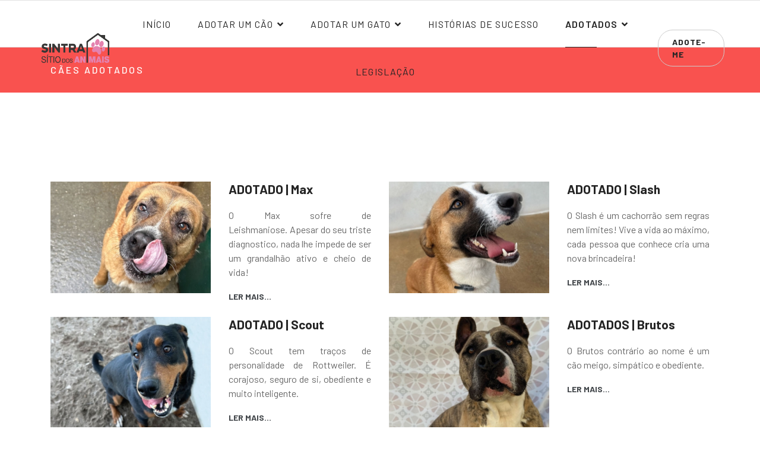

--- FILE ---
content_type: text/html; charset=utf-8
request_url: https://sitiodosanimais.sintra.pt/adotados/caes?start=42
body_size: 6918
content:

<!doctype html>
<html lang="pt-pt" dir="ltr">
    <head>
        <meta charset="utf-8">
        <meta name="viewport" content="width=device-width, initial-scale=1, shrink-to-fit=no">
        <link rel="canonical" href="https://sitiodosanimais.sintra.pt/adotados/caes?start=42">
        <base href="https://sitiodosanimais.sintra.pt/adotados/caes" />
	<meta http-equiv="content-type" content="text/html; charset=utf-8" />
	<meta name="generator" content="Joomla! - Open Source Content Management" />
	<title>Cães</title>
	<link href="/adotados/caes?format=feed&amp;type=rss" rel="alternate" type="application/rss+xml" title="RSS 2.0" />
	<link href="/adotados/caes?format=feed&amp;type=atom" rel="alternate" type="application/atom+xml" title="Atom 1.0" />
	<link href="/images/logo/fav.png" rel="shortcut icon" type="image/vnd.microsoft.icon" />
	<link href="//fonts.googleapis.com/css?family=Barlow:100,100i,300,300i,400,400i,500,500i,700,700i,900,900i&amp;display=swap&amp;subset=latin" rel="stylesheet" type="text/css" />
	<link href="/templates/folium/css/bootstrap.min.css" rel="stylesheet" type="text/css" />
	<link href="/templates/folium/css/font-awesome.min.css" rel="stylesheet" type="text/css" />
	<link href="/templates/folium/css/fa-v4-shims.css" rel="stylesheet" type="text/css" />
	<link href="/templates/folium/css/template.css" rel="stylesheet" type="text/css" />
	<link href="/templates/folium/css/presets/default.css" rel="stylesheet" type="text/css" />
	<link href="/components/com_sppagebuilder/assets/css/font-awesome-5.min.css" rel="stylesheet" type="text/css" />
	<link href="/components/com_sppagebuilder/assets/css/font-awesome-v4-shims.css" rel="stylesheet" type="text/css" />
	<link href="/components/com_sppagebuilder/assets/css/animate.min.css" rel="stylesheet" type="text/css" />
	<link href="/components/com_sppagebuilder/assets/css/sppagebuilder.css" rel="stylesheet" type="text/css" />
	<link href="/components/com_sppagebuilder/assets/css/magnific-popup.css" rel="stylesheet" type="text/css" />
	<link href="//fonts.googleapis.com/css?family=Barlow:100,100italic,200,200italic,300,300italic,400,400italic,500,500italic,600,600italic,700,700italic,800,800italic,900,900italic&display=swap" rel="stylesheet" type="text/css" />
	<style type="text/css">
body{font-family: 'Barlow', sans-serif;font-size: 16px;}
@media (max-width:767px){body{font-size: 13px;}
}
h1{font-family: 'Barlow', sans-serif;font-size: 50px;font-weight: 700;}
@media (min-width:768px) and (max-width:991px){h1{font-size: 40px;}
}
@media (max-width:767px){h1{font-size: 30px;}
}
h2{font-family: 'Barlow', sans-serif;font-size: 37px;font-weight: 600;}
@media (min-width:768px) and (max-width:991px){h2{font-size: 30px;}
}
@media (max-width:767px){h2{font-size: 25px;}
}
h3{font-family: 'Barlow', sans-serif;font-size: 28px;font-weight: 600;}
@media (min-width:768px) and (max-width:991px){h3{font-size: 20px;}
}
@media (max-width:767px){h3{font-size: 18px;}
}
h4{font-family: 'Barlow', sans-serif;font-size: 21px;font-weight: 600;}
@media (min-width:768px) and (max-width:991px){h4{font-size: 18px;}
}
@media (max-width:767px){h4{font-size: 16px;}
}
h5{font-family: 'Barlow', sans-serif;font-size: 16px;}
@media (max-width:767px){h5{font-size: 14px;}
}
.logo-image {height:60px;}.logo-image-phone {height:60px;}.logo-image {height:60px;}.logo-image-phone {height:60px;}
	</style>
	<script src="/media/jui/js/jquery.min.js?2f2c1792f02ba8903c809e5f69a4340c" type="text/javascript"></script>
	<script src="/media/jui/js/jquery-noconflict.js?2f2c1792f02ba8903c809e5f69a4340c" type="text/javascript"></script>
	<script src="/media/jui/js/jquery-migrate.min.js?2f2c1792f02ba8903c809e5f69a4340c" type="text/javascript"></script>
	<script src="/media/system/js/caption.js?2f2c1792f02ba8903c809e5f69a4340c" type="text/javascript"></script>
	<script src="/templates/folium/js/popper.min.js" type="text/javascript"></script>
	<script src="/templates/folium/js/bootstrap.min.js" type="text/javascript"></script>
	<script src="/templates/folium/js/main.js" type="text/javascript"></script>
	<script src="/components/com_sppagebuilder/assets/js/jquery.parallax.js" type="text/javascript"></script>
	<script src="/components/com_sppagebuilder/assets/js/sppagebuilder.js" type="text/javascript"></script>
	<script src="/components/com_sppagebuilder/assets/js/jquery.magnific-popup.min.js" type="text/javascript"></script>
	<script type="text/javascript">
jQuery(window).on('load',  function() {
				new JCaption('img.caption');
			});template="folium";
	</script>
<script type="text/javascript">
  var _paq = _paq || [];
  /* tracker methods like "setCustomDimension" should be called before "trackPageView" */
  _paq.push(['trackPageView']);
  _paq.push(['enableLinkTracking']);
  (function() {
    var u="https://stats.cm-sintra.pt/";
    _paq.push(['setTrackerUrl', u+'piwik.php']);
    _paq.push(['setSiteId', '53']);
    var d=document, g=d.createElement('script'), s=d.getElementsByTagName('script')[0];
    g.type='text/javascript'; g.async=true; g.defer=true; g.src=u+'piwik.js'; s.parentNode.insertBefore(g,s);
  })();
</script>

<noscript>              
<img src="https://stats.cm-sintra.pt/piwik.php?idsite=53&rec=1" style="border:0" alt="" />
</noscript>
    </head>
    <body class="site helix-ultimate com-content view-category layout-blog task-none itemid-262 pt-pt ltr sticky-header layout-fluid offcanvas-init offcanvs-position-left">
    
    <div class="body-wrapper">
        <div class="body-innerwrapper">
            <header id="sp-header"><div class="d-flex justify-content-between align-items-center"><div id="sp-logo"><a id="offcanvas-toggler" aria-label="Navigation" class="offcanvas-toggler-left d-block d-lg-none" href="#"><span class="fa fa-bars" aria-hidden="true" title="Navigation"></span></a><div class="logo"><a href="/"><img class="logo-image d-none d-lg-inline-block" src="/images/logo/sitioanimais_preto.png" alt="Sítio dos Animais"><img class="logo-image-phone d-inline-block d-lg-none" src="/images/logo/sitioanimais_preto.png" alt="Sítio dos Animais"></a></div></div><div id="sp-menu"><nav class="sp-megamenu-wrapper" role="navigation"><ul class="sp-megamenu-parent menu-animation-fade-up d-none d-lg-block"><li class="sp-menu-item"><a  href="/" >Início</a></li><li class="sp-menu-item sp-has-child"><a  href="/" >ADOTAR UM CÃO</a><div class="sp-dropdown sp-dropdown-main sp-dropdown-mega sp-menu-right" style="width: 600px;"><div class="sp-dropdown-inner"><div class="row"><div class="col-sm-12"><ul class="sp-mega-group"><li class="item-110 module "><div class="sp-module "><div class="sp-module-content"><div class="mod-sppagebuilder  sp-page-builder" data-module_id="110">
	<div class="page-content">
		<div id="section-id-1590489705735" class="sppb-section" ><div class="sppb-container-inner"><div class="sppb-row"><div class="sppb-col-md-4" id="column-wrap-id-1590489705732"><div id="column-id-1590489705732" class="sppb-column" ><div class="sppb-column-addons"><div id="sppb-addon-wrapper-1590489747355" class="sppb-addon-wrapper"><div id="sppb-addon-1590489747355" class="clearfix "     ><div class="sppb-addon sppb-addon-single-image sppb-text-center "><div class="sppb-addon-content"><div class="sppb-addon-single-image-container"><a  href="/adotar-um-cao/cachorros-femeas"><img class="sppb-img-responsive" src="/images/2022/05/03/cachorro_beb.jpg"  alt="Cachorros Fêmeas" title="Cachorros Fêmeas"   loading="lazy"></a></div><h4 class="sppb-addon-title">Cachorros Fêmeas</h4></div></div><style type="text/css">#sppb-addon-wrapper-1590489747355 {
margin:0px 0px 30px 0px;}
#sppb-addon-1590489747355 {
	box-shadow: 0 0 0 0 #ffffff;
}
#sppb-addon-1590489747355 {
}
#sppb-addon-1590489747355.sppb-element-loaded {
}
#sppb-addon-1590489747355 .sppb-addon-title {
margin-top:5px;font-size:14px;letter-spacing:;}
@media (min-width: 768px) and (max-width: 991px) {#sppb-addon-1590489747355 {}#sppb-addon-wrapper-1590489747355 {margin-top: 0px;margin-right: 0px;margin-bottom: 20px;margin-left: 0px;}}@media (max-width: 767px) {#sppb-addon-1590489747355 {}#sppb-addon-wrapper-1590489747355 {margin-top: 0px;margin-right: 0px;margin-bottom: 10px;margin-left: 0px;}}</style><style type="text/css">#sppb-addon-1590489747355 img{}@media (min-width: 768px) and (max-width: 991px) {#sppb-addon-1590489747355 img{}}@media (max-width: 767px) {#sppb-addon-1590489747355 img{}}</style></div></div><div id="sppb-addon-wrapper-1590489862256" class="sppb-addon-wrapper"><div id="sppb-addon-1590489862256" class="clearfix "     ><div class="sppb-addon sppb-addon-single-image sppb-text-center "><div class="sppb-addon-content"><div class="sppb-addon-single-image-container"><a  href="/adotar-um-cao/cachorros-machos"><img class="sppb-img-responsive" src="/images/2022/05/03/pexels-blackbeard-570021.jpg"  alt="Cachorros Machos" title="Cachorros Machos"   loading="lazy"></a></div><h3 class="sppb-addon-title">Cachorros Machos</h3></div></div><style type="text/css">#sppb-addon-wrapper-1590489862256 {
margin:0px 0px 30px 0px;}
#sppb-addon-1590489862256 {
	box-shadow: 0 0 0 0 #ffffff;
}
#sppb-addon-1590489862256 {
}
#sppb-addon-1590489862256.sppb-element-loaded {
}
#sppb-addon-1590489862256 .sppb-addon-title {
margin-top:5px;font-size:14px;letter-spacing:;}
@media (min-width: 768px) and (max-width: 991px) {#sppb-addon-1590489862256 {}#sppb-addon-wrapper-1590489862256 {margin-top: 0px;margin-right: 0px;margin-bottom: 20px;margin-left: 0px;}}@media (max-width: 767px) {#sppb-addon-1590489862256 {}#sppb-addon-wrapper-1590489862256 {margin-top: 0px;margin-right: 0px;margin-bottom: 10px;margin-left: 0px;}}</style><style type="text/css">#sppb-addon-1590489862256 img{}@media (min-width: 768px) and (max-width: 991px) {#sppb-addon-1590489862256 img{}}@media (max-width: 767px) {#sppb-addon-1590489862256 img{}}</style></div></div></div></div></div><div class="sppb-col-md-4" id="column-wrap-id-1590489705733"><div id="column-id-1590489705733" class="sppb-column" ><div class="sppb-column-addons"><div id="sppb-addon-wrapper-1590489747358" class="sppb-addon-wrapper"><div id="sppb-addon-1590489747358" class="clearfix "     ><div class="sppb-addon sppb-addon-single-image sppb-text-center "><div class="sppb-addon-content"><div class="sppb-addon-single-image-container"><a  href="/adotar-um-cao/juvenis-femeas"><img class="sppb-img-responsive" src="/images/2022/05/03/popota3_small.jpg"  alt="Juvenis Fêmeas" title="Juvenis Fêmeas"   loading="lazy"></a></div><h3 class="sppb-addon-title">Juvenis Fêmeas</h3></div></div><style type="text/css">#sppb-addon-wrapper-1590489747358 {
margin:0px 0px 30px 0px;}
#sppb-addon-1590489747358 {
	box-shadow: 0 0 0 0 #ffffff;
}
#sppb-addon-1590489747358 {
}
#sppb-addon-1590489747358.sppb-element-loaded {
}
#sppb-addon-1590489747358 .sppb-addon-title {
margin-top:5px;font-size:14px;letter-spacing:;}
@media (min-width: 768px) and (max-width: 991px) {#sppb-addon-1590489747358 {}#sppb-addon-wrapper-1590489747358 {margin-top: 0px;margin-right: 0px;margin-bottom: 20px;margin-left: 0px;}}@media (max-width: 767px) {#sppb-addon-1590489747358 {}#sppb-addon-wrapper-1590489747358 {margin-top: 0px;margin-right: 0px;margin-bottom: 10px;margin-left: 0px;}}</style><style type="text/css">#sppb-addon-1590489747358 img{}@media (min-width: 768px) and (max-width: 991px) {#sppb-addon-1590489747358 img{}}@media (max-width: 767px) {#sppb-addon-1590489747358 img{}}</style></div></div><div id="sppb-addon-wrapper-1590489862261" class="sppb-addon-wrapper"><div id="sppb-addon-1590489862261" class="clearfix "     ><div class="sppb-addon sppb-addon-single-image sppb-text-center "><div class="sppb-addon-content"><div class="sppb-addon-single-image-container"><a  href="/adotar-um-cao/juvenis-machos"><img class="sppb-img-responsive" src="/images/2022/05/03/ralph_small.jpg"  alt="Juvenis Machos" title="Juvenis Machos"   loading="lazy"></a></div><h3 class="sppb-addon-title">Juvenis Machos</h3></div></div><style type="text/css">#sppb-addon-wrapper-1590489862261 {
margin:0px 0px 30px 0px;}
#sppb-addon-1590489862261 {
	box-shadow: 0 0 0 0 #ffffff;
}
#sppb-addon-1590489862261 {
}
#sppb-addon-1590489862261.sppb-element-loaded {
}
#sppb-addon-1590489862261 .sppb-addon-title {
margin-top:5px;font-size:14px;letter-spacing:;}
@media (min-width: 768px) and (max-width: 991px) {#sppb-addon-1590489862261 {}#sppb-addon-wrapper-1590489862261 {margin-top: 0px;margin-right: 0px;margin-bottom: 20px;margin-left: 0px;}}@media (max-width: 767px) {#sppb-addon-1590489862261 {}#sppb-addon-wrapper-1590489862261 {margin-top: 0px;margin-right: 0px;margin-bottom: 10px;margin-left: 0px;}}</style><style type="text/css">#sppb-addon-1590489862261 img{}@media (min-width: 768px) and (max-width: 991px) {#sppb-addon-1590489862261 img{}}@media (max-width: 767px) {#sppb-addon-1590489862261 img{}}</style></div></div></div></div></div><div class="sppb-col-md-4" id="column-wrap-id-1590489705734"><div id="column-id-1590489705734" class="sppb-column" ><div class="sppb-column-addons"><div id="sppb-addon-wrapper-1590489747361" class="sppb-addon-wrapper"><div id="sppb-addon-1590489747361" class="clearfix "     ><div class="sppb-addon sppb-addon-single-image sppb-text-center "><div class="sppb-addon-content"><div class="sppb-addon-single-image-container"><a  href="/adotar-um-cao/adultos-femeas"><img class="sppb-img-responsive" src="/images/2022/05/03/elsa__1__small.jpg"  alt="Adultos Fêmeas" title="Adultos Fêmeas"   loading="lazy"></a></div><h3 class="sppb-addon-title">Adultos Fêmeas</h3></div></div><style type="text/css">#sppb-addon-wrapper-1590489747361 {
margin:0px 0px 30px 0px;}
#sppb-addon-1590489747361 {
	box-shadow: 0 0 0 0 #ffffff;
}
#sppb-addon-1590489747361 {
}
#sppb-addon-1590489747361.sppb-element-loaded {
}
#sppb-addon-1590489747361 .sppb-addon-title {
margin-top:5px;font-size:14px;letter-spacing:;}
@media (min-width: 768px) and (max-width: 991px) {#sppb-addon-1590489747361 {}#sppb-addon-wrapper-1590489747361 {margin-top: 0px;margin-right: 0px;margin-bottom: 20px;margin-left: 0px;}}@media (max-width: 767px) {#sppb-addon-1590489747361 {}#sppb-addon-wrapper-1590489747361 {margin-top: 0px;margin-right: 0px;margin-bottom: 10px;margin-left: 0px;}}</style><style type="text/css">#sppb-addon-1590489747361 img{}@media (min-width: 768px) and (max-width: 991px) {#sppb-addon-1590489747361 img{}}@media (max-width: 767px) {#sppb-addon-1590489747361 img{}}</style></div></div><div id="sppb-addon-wrapper-1590489862266" class="sppb-addon-wrapper"><div id="sppb-addon-1590489862266" class="clearfix "     ><div class="sppb-addon sppb-addon-single-image sppb-text-center "><div class="sppb-addon-content"><div class="sppb-addon-single-image-container"><a  href="/adotar-um-cao/adultos-machos"><img class="sppb-img-responsive" src="/images/2022/05/03/shy_small.jpg"  alt="Adultos Machos" title="Adultos Machos"   loading="lazy"></a></div><h3 class="sppb-addon-title">Adultos Machos</h3></div></div><style type="text/css">#sppb-addon-wrapper-1590489862266 {
margin:0px 0px 30px 0px;}
#sppb-addon-1590489862266 {
	box-shadow: 0 0 0 0 #ffffff;
}
#sppb-addon-1590489862266 {
}
#sppb-addon-1590489862266.sppb-element-loaded {
}
#sppb-addon-1590489862266 .sppb-addon-title {
margin-top:5px;font-size:14px;letter-spacing:;}
@media (min-width: 768px) and (max-width: 991px) {#sppb-addon-1590489862266 {}#sppb-addon-wrapper-1590489862266 {margin-top: 0px;margin-right: 0px;margin-bottom: 20px;margin-left: 0px;}}@media (max-width: 767px) {#sppb-addon-1590489862266 {}#sppb-addon-wrapper-1590489862266 {margin-top: 0px;margin-right: 0px;margin-bottom: 10px;margin-left: 0px;}}</style><style type="text/css">#sppb-addon-1590489862266 img{}@media (min-width: 768px) and (max-width: 991px) {#sppb-addon-1590489862266 img{}}@media (max-width: 767px) {#sppb-addon-1590489862266 img{}}</style></div></div></div></div></div></div></div></div><style type="text/css">.sp-page-builder .page-content #section-id-1590489705735{padding:50px 0px 50px 0px;margin:0px 0px 0px 0px;box-shadow:0 0 0 0 #ffffff;}#column-id-1590489705732{box-shadow:0 0 0 0 #fff;}#column-id-1590489705733{box-shadow:0 0 0 0 #fff;}#column-id-1590489705734{box-shadow:0 0 0 0 #fff;}.sp-page-builder .page-content #section-id-1606484406651{padding:50px 0px 50px 0px;margin:0px 0px 0px 0px;box-shadow:0 0 0 0 #ffffff;}#column-id-1590489705732{box-shadow:0 0 0 0 #fff;}#column-id-1590489705733{box-shadow:0 0 0 0 #fff;}#column-id-1590489705734{box-shadow:0 0 0 0 #fff;}.sp-page-builder .page-content #section-id-1590489705735{padding:50px 0px 50px 0px;margin:0px 0px 0px 0px;box-shadow:0 0 0 0 #ffffff;}#column-id-1590489705732{box-shadow:0 0 0 0 #fff;}#column-id-1590489705733{box-shadow:0 0 0 0 #fff;}#column-id-1590489705734{box-shadow:0 0 0 0 #fff;}</style>	</div>
</div>
</div></div></li></ul></div></div></div></div></li><li class="sp-menu-item sp-has-child"><a  href="/" >ADOTAR UM GATO</a><div class="sp-dropdown sp-dropdown-main sp-dropdown-mega sp-menu-right" style="width: 600px;"><div class="sp-dropdown-inner"><div class="row"><div class="col-sm-12"><ul class="sp-mega-group"><li class="item-114 module "><div class="sp-module "><div class="sp-module-content"><div class="mod-sppagebuilder  sp-page-builder" data-module_id="114">
	<div class="page-content">
		<div id="section-id-1606484406651" class="sppb-section" ><div class="sppb-container-inner"><div class="sppb-row"><div class="sppb-col-md-4" id="column-wrap-id-1590489705732"><div id="column-id-1590489705732" class="sppb-column" ><div class="sppb-column-addons"><div id="sppb-addon-wrapper-1590489747355" class="sppb-addon-wrapper"><div id="sppb-addon-1590489747355" class="clearfix "     ><div class="sppb-addon sppb-addon-single-image sppb-text-center "><div class="sppb-addon-content"><div class="sppb-addon-single-image-container"><a  href="/adotar-um-gato/femeas"><img class="sppb-img-responsive" src="/images/menu/gatos-femea.jpg"  alt="Fêmeas" title="Fêmeas"   loading="lazy"></a></div><h4 class="sppb-addon-title">Fêmeas</h4></div></div><style type="text/css">#sppb-addon-wrapper-1590489747355 {
margin:0px 0px 30px 0px;}
#sppb-addon-1590489747355 {
	box-shadow: 0 0 0 0 #ffffff;
}
#sppb-addon-1590489747355 {
}
#sppb-addon-1590489747355.sppb-element-loaded {
}
#sppb-addon-1590489747355 .sppb-addon-title {
margin-top:5px;font-size:14px;letter-spacing:;}
@media (min-width: 768px) and (max-width: 991px) {#sppb-addon-1590489747355 {}#sppb-addon-wrapper-1590489747355 {margin-top: 0px;margin-right: 0px;margin-bottom: 20px;margin-left: 0px;}}@media (max-width: 767px) {#sppb-addon-1590489747355 {}#sppb-addon-wrapper-1590489747355 {margin-top: 0px;margin-right: 0px;margin-bottom: 10px;margin-left: 0px;}}</style><style type="text/css">#sppb-addon-1590489747355 img{}@media (min-width: 768px) and (max-width: 991px) {#sppb-addon-1590489747355 img{}}@media (max-width: 767px) {#sppb-addon-1590489747355 img{}}</style></div></div></div></div></div><div class="sppb-col-md-4" id="column-wrap-id-1590489705733"><div id="column-id-1590489705733" class="sppb-column" ><div class="sppb-column-addons"><div id="sppb-addon-wrapper-1590489747358" class="sppb-addon-wrapper"><div id="sppb-addon-1590489747358" class="clearfix "     ><div class="sppb-addon sppb-addon-single-image sppb-text-center "><div class="sppb-addon-content"><div class="sppb-addon-single-image-container"><a  href="/adotar-um-gato/machos"><img class="sppb-img-responsive" src="/images/menu/gatos-macho.png"  alt="Machos" title="Machos"   loading="lazy"></a></div><h3 class="sppb-addon-title">Machos</h3></div></div><style type="text/css">#sppb-addon-wrapper-1590489747358 {
margin:0px 0px 30px 0px;}
#sppb-addon-1590489747358 {
	box-shadow: 0 0 0 0 #ffffff;
}
#sppb-addon-1590489747358 {
}
#sppb-addon-1590489747358.sppb-element-loaded {
}
#sppb-addon-1590489747358 .sppb-addon-title {
margin-top:5px;font-size:14px;letter-spacing:;}
@media (min-width: 768px) and (max-width: 991px) {#sppb-addon-1590489747358 {}#sppb-addon-wrapper-1590489747358 {margin-top: 0px;margin-right: 0px;margin-bottom: 20px;margin-left: 0px;}}@media (max-width: 767px) {#sppb-addon-1590489747358 {}#sppb-addon-wrapper-1590489747358 {margin-top: 0px;margin-right: 0px;margin-bottom: 10px;margin-left: 0px;}}</style><style type="text/css">#sppb-addon-1590489747358 img{}@media (min-width: 768px) and (max-width: 991px) {#sppb-addon-1590489747358 img{}}@media (max-width: 767px) {#sppb-addon-1590489747358 img{}}</style></div></div></div></div></div><div class="sppb-col-md-4" id="column-wrap-id-1590489705734"><div id="column-id-1590489705734" class="sppb-column" ><div class="sppb-column-addons"></div></div></div></div></div></div><style type="text/css">.sp-page-builder .page-content #section-id-1590489705735{padding:50px 0px 50px 0px;margin:0px 0px 0px 0px;box-shadow:0 0 0 0 #ffffff;}#column-id-1590489705732{box-shadow:0 0 0 0 #fff;}#column-id-1590489705733{box-shadow:0 0 0 0 #fff;}#column-id-1590489705734{box-shadow:0 0 0 0 #fff;}.sp-page-builder .page-content #section-id-1606484406651{padding:50px 0px 50px 0px;margin:0px 0px 0px 0px;box-shadow:0 0 0 0 #ffffff;}#column-id-1590489705732{box-shadow:0 0 0 0 #fff;}#column-id-1590489705733{box-shadow:0 0 0 0 #fff;}#column-id-1590489705734{box-shadow:0 0 0 0 #fff;}.sp-page-builder .page-content #section-id-1590489705735{padding:50px 0px 50px 0px;margin:0px 0px 0px 0px;box-shadow:0 0 0 0 #ffffff;}#column-id-1590489705732{box-shadow:0 0 0 0 #fff;}#column-id-1590489705733{box-shadow:0 0 0 0 #fff;}#column-id-1590489705734{box-shadow:0 0 0 0 #fff;}.sp-page-builder .page-content #section-id-1606484406651{padding:50px 0px 50px 0px;margin:0px 0px 0px 0px;box-shadow:0 0 0 0 #ffffff;}#column-id-1590489705732{box-shadow:0 0 0 0 #fff;}#column-id-1590489705733{box-shadow:0 0 0 0 #fff;}#column-id-1590489705734{box-shadow:0 0 0 0 #fff;}</style>	</div>
</div>
</div></div></li></ul></div></div></div></div></li><li class="sp-menu-item"><a  href="/historias-de-sucesso" >Histórias de sucesso</a></li><li class="sp-menu-item sp-has-child active"><a  href="#" >ADOTADOS</a><div class="sp-dropdown sp-dropdown-main sp-menu-right" style="width: 240px;"><div class="sp-dropdown-inner"><ul class="sp-dropdown-items"><li class="sp-menu-item current-item active"><a  href="/adotados/caes" >Cães</a></li><li class="sp-menu-item"><a  href="/adotados/gatos" >Gatos</a></li></ul></div></div></li><li class="sp-menu-item"><a  href="/legislacao" >Legislação</a></li></ul></nav></div><div id="sp-menu-right"><div class="sp-module "><div class="sp-module-content"><div class="mod-sppagebuilder  sp-page-builder" data-module_id="103">
	<div class="page-content">
		<div id="section-id-1571140061934" class="sppb-section menu-right-button" ><div class="sppb-container-inner"><div class="sppb-row"><div class="sppb-col-md-12" id="column-wrap-id-1571140061933"><div id="column-id-1571140061933" class="sppb-column" ><div class="sppb-column-addons"><div id="sppb-addon-wrapper-1571140061942" class="sppb-addon-wrapper"><div id="sppb-addon-1571140061942" class="clearfix "     ><div class="sppb-addon sppb-addon-button-group sppb-text-right"><div class="sppb-addon-content"><a rel="noopener noreferrer" target="_blank" href="https://formulario.cm-sintra.pt/sitio-dos-animais-marcacao-de-reuniao-para-adocao" id="btn-1571140061942" class="sppb-btn  sppb-btn-primary sppb-btn-sm sppb-btn-round sppb-btn-outline">Adote-me</a></div></div><style type="text/css">#sppb-addon-1571140061942 {
	box-shadow: 0 0 0 0 #ffffff;
}
#sppb-addon-1571140061942 {
}
#sppb-addon-1571140061942.sppb-element-loaded {
}
@media (min-width: 768px) and (max-width: 991px) {#sppb-addon-1571140061942 {}}@media (max-width: 767px) {#sppb-addon-1571140061942 {}}</style><style type="text/css">#sppb-addon-1571140061942 #btn-1571140061942.sppb-btn { font-family: "Barlow"; }
#sppb-addon-1571140061942 #btn-1571140061942.sppb-btn-primary{letter-spacing: 1px;text-transform: uppercase;font-weight: 700;}</style></div></div></div></div></div></div></div></div><style type="text/css">.sp-page-builder .page-content #section-id-1590489705735{padding:50px 0px 50px 0px;margin:0px 0px 0px 0px;box-shadow:0 0 0 0 #ffffff;}#column-id-1590489705732{box-shadow:0 0 0 0 #fff;}#column-id-1590489705733{box-shadow:0 0 0 0 #fff;}#column-id-1590489705734{box-shadow:0 0 0 0 #fff;}.sp-page-builder .page-content #section-id-1606484406651{padding:50px 0px 50px 0px;margin:0px 0px 0px 0px;box-shadow:0 0 0 0 #ffffff;}#column-id-1590489705732{box-shadow:0 0 0 0 #fff;}#column-id-1590489705733{box-shadow:0 0 0 0 #fff;}#column-id-1590489705734{box-shadow:0 0 0 0 #fff;}.sp-page-builder .page-content #section-id-1590489705735{padding:50px 0px 50px 0px;margin:0px 0px 0px 0px;box-shadow:0 0 0 0 #ffffff;}#column-id-1590489705732{box-shadow:0 0 0 0 #fff;}#column-id-1590489705733{box-shadow:0 0 0 0 #fff;}#column-id-1590489705734{box-shadow:0 0 0 0 #fff;}.sp-page-builder .page-content #section-id-1606484406651{padding:50px 0px 50px 0px;margin:0px 0px 0px 0px;box-shadow:0 0 0 0 #ffffff;}#column-id-1590489705732{box-shadow:0 0 0 0 #fff;}#column-id-1590489705733{box-shadow:0 0 0 0 #fff;}#column-id-1590489705734{box-shadow:0 0 0 0 #fff;}.sp-page-builder .page-content #section-id-1590489705735{padding:50px 0px 50px 0px;margin:0px 0px 0px 0px;box-shadow:0 0 0 0 #ffffff;}#column-id-1590489705732{box-shadow:0 0 0 0 #fff;}#column-id-1590489705733{box-shadow:0 0 0 0 #fff;}#column-id-1590489705734{box-shadow:0 0 0 0 #fff;}.sp-page-builder .page-content #section-id-1606484406651{padding:50px 0px 50px 0px;margin:0px 0px 0px 0px;box-shadow:0 0 0 0 #ffffff;}#column-id-1590489705732{box-shadow:0 0 0 0 #fff;}#column-id-1590489705733{box-shadow:0 0 0 0 #fff;}#column-id-1590489705734{box-shadow:0 0 0 0 #fff;}.sp-page-builder .page-content #section-id-1590489705735{padding:50px 0px 50px 0px;margin:0px 0px 0px 0px;box-shadow:0 0 0 0 #ffffff;}#column-id-1590489705732{box-shadow:0 0 0 0 #fff;}#column-id-1590489705733{box-shadow:0 0 0 0 #fff;}#column-id-1590489705734{box-shadow:0 0 0 0 #fff;}.sp-page-builder .page-content #section-id-1606484406651{padding:50px 0px 50px 0px;margin:0px 0px 0px 0px;box-shadow:0 0 0 0 #ffffff;}#column-id-1590489705732{box-shadow:0 0 0 0 #fff;}#column-id-1590489705733{box-shadow:0 0 0 0 #fff;}#column-id-1590489705734{box-shadow:0 0 0 0 #fff;}.sp-page-builder .page-content #section-id-1590499819163{padding-top:0px;padding-right:0px;padding-bottom:0px;padding-left:0px;margin-top:0px;margin-right:0px;margin-bottom:0px;margin-left:0px;}#column-id-1590499819173{box-shadow:0 0 0 0 #fff;}.sp-page-builder .page-content #section-id-1570707892351{padding-top:0px;padding-right:0px;padding-bottom:0px;padding-left:0px;margin-top:0px;margin-right:0px;margin-bottom:0px;margin-left:0px;}#column-id-1570707892350{box-shadow:0 0 0 0 #fff;}.sp-page-builder .page-content #section-id-1590500737756{padding-top:50px;padding-right:0px;padding-bottom:50px;padding-left:0px;margin-top:0px;margin-right:0px;margin-bottom:0px;margin-left:0px;box-shadow:0 0 0 0 #ffffff;}@media (max-width:767px) { .sp-page-builder .page-content #section-id-1590500737756{padding-top:0px;padding-right:0px;padding-bottom:0px;padding-left:0px;} }#column-id-1590500737755{box-shadow:0 0 0 0 #fff;}.sp-page-builder .page-content #section-id-1571140061934{padding-top:0px;padding-right:0px;padding-bottom:0px;padding-left:0px;margin-top:0px;margin-right:0px;margin-bottom:0px;margin-left:0px;}#column-id-1571140061933{box-shadow:0 0 0 0 #fff;}</style>	</div>
</div>
</div></div></div></div></header>            <section id="sp-section-1"><div class="row"><div id="sp-title" class="col-lg-12 "><div class="sp-column "><div class="sp-page-title"style="background-color: #f9524f;"><div class="container"><h2 class="sp-page-title-heading">Cães adotados</h2></div></div></div></div></div></section><section id="sp-main-body"><div class="container"><div class="container-inner"><div class="row"><main id="sp-component" class="col-lg-12 " role="main"><div class="sp-column "><div id="system-message-container">
	</div>

<div class="blog">
	
		
	
			<div class="category-desc clearfix">
														</div>
	
	
	
	
			<div class="article-list">
			<div class="row">
							<div class="col-md-6">
					<div class="article "
						itemprop="blogPost" itemscope itemtype="https://schema.org/BlogPosting">
						
				<a href="/adotados/caes/max-2">
					<div class="article-intro-image">
			<img src="/images/2024/03/19/Max_750x400_small.jpg" alt="ADOTADO | Max ">
			</div>
				</a>
	
<div class="article-body">
	
		
	
	
	<div class="article-header">
					<h2>
									<a href="/adotados/caes/max-2">
						ADOTADO | Max 					</a>
							</h2>
		
		
		
			</div>
	
	
		
	<div class="article-introtext">
		<p style="text-align: justify;">O Max sofre de Leishmaniose. Apesar do seu triste diagnostico, nada lhe impede de ser um grandalhão ativo e cheio de vida!</p>
	</div>

	
	
		
<div class="readmore">
			<a href="/adotados/caes/max-2" itemprop="url" aria-label="Ler mais:  ADOTADO | Max ">
			Ler mais...		</a>
	</div>

	
	</div>

					</div>
									</div>
							<div class="col-md-6">
					<div class="article "
						itemprop="blogPost" itemscope itemtype="https://schema.org/BlogPosting">
						
				<a href="/adotados/caes/slash">
					<div class="article-intro-image">
			<img src="/images/2024/03/19/Slash_750x400_small.jpg" alt="ADOTADO | Slash">
			</div>
				</a>
	
<div class="article-body">
	
		
	
	
	<div class="article-header">
					<h2>
									<a href="/adotados/caes/slash">
						ADOTADO | Slash					</a>
							</h2>
		
		
		
			</div>
	
	
		
	<div class="article-introtext">
		<p style="text-align: justify;">O Slash é um cachorrão sem regras nem limites! Vive a vida ao máximo, cada pessoa que conhece cria uma nova brincadeira!</p>
	</div>

	
	
		
<div class="readmore">
			<a href="/adotados/caes/slash" itemprop="url" aria-label="Ler mais:  ADOTADO | Slash">
			Ler mais...		</a>
	</div>

	
	</div>

					</div>
									</div>
							<div class="col-md-6">
					<div class="article "
						itemprop="blogPost" itemscope itemtype="https://schema.org/BlogPosting">
						
				<a href="/adotados/caes/scout">
					<div class="article-intro-image">
			<img src="/images/2024/03/19/Scout_750x400_small.jpg" alt="ADOTADO | Scout ">
			</div>
				</a>
	
<div class="article-body">
	
		
	
	
	<div class="article-header">
					<h2>
									<a href="/adotados/caes/scout">
						ADOTADO | Scout 					</a>
							</h2>
		
		
		
			</div>
	
	
		
	<div class="article-introtext">
		<p style="text-align: justify;">O Scout tem traços de personalidade de Rottweiler. É corajoso, seguro de si, obediente e muito inteligente. </p>
	</div>

	
	
		
<div class="readmore">
			<a href="/adotados/caes/scout" itemprop="url" aria-label="Ler mais:  ADOTADO | Scout ">
			Ler mais...		</a>
	</div>

	
	</div>

					</div>
									</div>
							<div class="col-md-6">
					<div class="article "
						itemprop="blogPost" itemscope itemtype="https://schema.org/BlogPosting">
						
				<a href="/adotados/caes/brutos">
					<div class="article-intro-image">
			<img src="/images/2024/03/19/Brutus_750x400_small.jpg" alt="ADOTADOS | Brutos">
			</div>
				</a>
	
<div class="article-body">
	
		
	
	
	<div class="article-header">
					<h2>
									<a href="/adotados/caes/brutos">
						ADOTADOS | Brutos					</a>
							</h2>
		
		
		
			</div>
	
	
		
	<div class="article-introtext">
		<p style="text-align: justify;">O Brutos contrário ao nome é um cão meigo, simpático e obediente.</p>
	</div>

	
	
		
<div class="readmore">
			<a href="/adotados/caes/brutos" itemprop="url" aria-label="Ler mais:  ADOTADOS | Brutos">
			Ler mais...		</a>
	</div>

	
	</div>

					</div>
									</div>
							<div class="col-md-6">
					<div class="article "
						itemprop="blogPost" itemscope itemtype="https://schema.org/BlogPosting">
						
				<a href="/adotados/caes/zola">
					<div class="article-intro-image">
			<img src="/images/2024/02/19/2-zola_small.jpg" alt="ADOTADO | Zola">
			</div>
				</a>
	
<div class="article-body">
	
		
	
	
	<div class="article-header">
					<h2>
									<a href="/adotados/caes/zola">
						ADOTADO | Zola					</a>
							</h2>
		
		
		
			</div>
	
	
		
	<div class="article-introtext">
		<p>A Zola e a última dos seus irmãos, continua a aguardar uma família que aguente com todo o amor que tem para dar.</p>
	</div>

	
	
		
<div class="readmore">
			<a href="/adotados/caes/zola" itemprop="url" aria-label="Ler mais:  ADOTADO | Zola">
			Ler mais...		</a>
	</div>

	
	</div>

					</div>
									</div>
							<div class="col-md-6">
					<div class="article "
						itemprop="blogPost" itemscope itemtype="https://schema.org/BlogPosting">
						
				<a href="/adotados/caes/zazzu">
					<div class="article-intro-image">
			<img src="/images/2024/02/19/2-Zazzu_small.jpg" alt="ADOTADO | Zazzu">
			</div>
				</a>
	
<div class="article-body">
	
		
	
	
	<div class="article-header">
					<h2>
									<a href="/adotados/caes/zazzu">
						ADOTADO | Zazzu					</a>
							</h2>
		
		
		
			</div>
	
	
		
	<div class="article-introtext">
		<p>O Zazzu é muito brincalhão e ativo, adora uma boa meia rota e uma saltitona bola de ténis.</p>
	</div>

	
	
		
<div class="readmore">
			<a href="/adotados/caes/zazzu" itemprop="url" aria-label="Ler mais:  ADOTADO | Zazzu">
			Ler mais...		</a>
	</div>

	
	</div>

					</div>
									</div>
						</div>
		</div>
	
	
			<div class="cat-children">
							<h3> Subcategorias </h3>
						
					<div class="last">
									<h3 class="page-header item-title"><a href="/adotar-um-cao/juvenis-machos">
				Juvenis Machos</a>
				
							</h3>
			
										<div class="category-desc">
					<p style="text-align: center;">Os animais adotados são entregues com identificação eletrónica, vacinação (antirrábica e polivalente), desparasitação interna e externa, boletim sanitário, esterilização ( animais com menos de 8 meses de idade deve ser feita marcação prévia) <br />Será dado acompanhamento veterinário e esclarecimento de dúvidas nos três meses seguintes à adoção.</p>				</div>
						
					</div>
			
 </div>
	
			<nav class="d-flex pagination-wrapper">
							<div class="mr-auto">
					<ul class="pagination"><li class="page-item"><a class="page-link " href="/adotados/caes" title="Início">Início</a></li><li class="page-item"><a class="page-link " href="/adotados/caes?start=36" title="Anterior">Anterior</a></li><li class="page-item"><a class="page-link " href="/adotados/caes?start=12" title="3">3</a></li><li class="page-item"><a class="page-link " href="/adotados/caes?start=18" title="4">4</a></li><li class="page-item"><a class="page-link " href="/adotados/caes?start=24" title="5">5</a></li><li class="page-item"><a class="page-link " href="/adotados/caes?start=30" title="6">6</a></li><li class="page-item"><a class="page-link " href="/adotados/caes?start=36" title="7">7</a></li><li class="page-item active"><a class="page-link">8</a></li><li class="page-item"><a class="page-link " href="/adotados/caes?start=48" title="9">9</a></li><li class="page-item"><a class="page-link " href="/adotados/caes?start=54" title="10">10</a></li><li class="page-item"><a class="page-link " href="/adotados/caes?start=60" title="11">11</a></li><li class="page-item"><a class="page-link " href="/adotados/caes?start=66" title="12">12</a></li><li class="page-item"><a class="page-link " href="/adotados/caes?start=48" title="Seguinte">Seguinte</a></li><li class="page-item"><a class="page-link " href="/adotados/caes?start=276" title="Fim">Fim</a></li></ul>				</div>
					</nav>
	
</div>
</div></main></div></div></div></section><section id="sp-bottom"><div class="container"><div class="container-inner"><div class="row"><div id="sp-bottom1" class="col-lg-12 "><div class="sp-column "><div class="sp-module "><div class="sp-module-content"><div class="mod-sppagebuilder  sp-page-builder" data-module_id="100">
	<div class="page-content">
		<div id="section-id-1570707892351" class="sppb-section" ><div class="sppb-container-inner"><div class="sppb-row"><div class="sppb-col-md-12" id="column-wrap-id-1570707892350"><div id="column-id-1570707892350" class="sppb-column" ><div class="sppb-column-addons"><div id="sppb-addon-wrapper-1570707892354" class="sppb-addon-wrapper"><div id="sppb-addon-1570707892354" class="clearfix "     ><div class="sppb-addon sppb-addon-single-image sppb-text-left "><div class="sppb-addon-content"><div class="sppb-addon-single-image-container"><img class="sppb-img-responsive" src="/images/logo/Logo_CMS_br.png"  alt="Image" title=""   loading="lazy"></div></div></div><style type="text/css">#sppb-addon-wrapper-1570707892354 {
margin:0px 0px 0px 0px;}
#sppb-addon-1570707892354 {
	box-shadow: 0 0 0 0 #ffffff;
}
#sppb-addon-1570707892354 {
}
#sppb-addon-1570707892354.sppb-element-loaded {
}
@media (min-width: 768px) and (max-width: 991px) {#sppb-addon-1570707892354 {}#sppb-addon-wrapper-1570707892354 {margin-top: 0px;margin-right: 0px;margin-bottom: 20px;margin-left: 0px;}}@media (max-width: 767px) {#sppb-addon-1570707892354 {}#sppb-addon-wrapper-1570707892354 {margin-top: 0px;margin-right: 0px;margin-bottom: 10px;margin-left: 0px;}}#sppb-addon-1570707892354 img{max-width:15% !important;}</style><style type="text/css">#sppb-addon-1570707892354 img{}@media (min-width: 768px) and (max-width: 991px) {#sppb-addon-1570707892354 img{}}@media (max-width: 767px) {#sppb-addon-1570707892354 img{}}</style></div></div></div></div></div></div></div></div><div id="section-id-1590500737756" class="sppb-section" ><div class="sppb-container-inner"><div class="sppb-row"><div class="sppb-col-md-6" id="column-wrap-id-1590500737755"><div id="column-id-1590500737755" class="sppb-column" ><div class="sppb-column-addons"><div id="sppb-addon-wrapper-1590500595967" class="sppb-addon-wrapper"><div id="sppb-addon-1590500595967" class="clearfix "     ><div class="sppb-addon sppb-addon-single-image sppb-text-left "><div class="sppb-addon-content"><div class="sppb-addon-single-image-container"><img class="sppb-img-responsive" src="/images/logo/Logo_25_anos_Sintra_White.png"  alt="Image" title=""   loading="lazy"></div></div></div><style type="text/css">#sppb-addon-wrapper-1590500595967 {
margin:0px 0px 0px 0px;}
#sppb-addon-1590500595967 {
	box-shadow: 0 0 0 0 #ffffff;
}
#sppb-addon-1590500595967 {
}
#sppb-addon-1590500595967.sppb-element-loaded {
}
@media (min-width: 768px) and (max-width: 991px) {#sppb-addon-1590500595967 {}#sppb-addon-wrapper-1590500595967 {margin-top: 0px;margin-right: 0px;margin-bottom: 20px;margin-left: 0px;}}@media (max-width: 767px) {#sppb-addon-1590500595967 {}#sppb-addon-wrapper-1590500595967 {margin-top: 0px;margin-right: 0px;margin-bottom: 10px;margin-left: 0px;}}#sppb-addon-1590500595967 img{max-width:50% !important;}</style><style type="text/css">#sppb-addon-1590500595967 img{}@media (min-width: 768px) and (max-width: 991px) {#sppb-addon-1590500595967 img{}}@media (max-width: 767px) {#sppb-addon-1590500595967 img{}}</style></div></div></div></div></div><div class="sppb-col-md-6" id="column-wrap-id-1590500737757"><div id="column-id-1590500737757" class="sppb-column" ><div class="sppb-column-addons"><div id="sppb-addon-wrapper-1590500595972" class="sppb-addon-wrapper"><div id="sppb-addon-1590500595972" class="clearfix "     ><div class="sppb-addon sppb-addon-single-image sppb-text-right "><div class="sppb-addon-content"><div class="sppb-addon-single-image-container"><img class="sppb-img-responsive" src="/images/logo/Logo_LUGAR_White.png"  alt="Image" title=""   loading="lazy"></div></div></div><style type="text/css">#sppb-addon-wrapper-1590500595972 {
margin:0px 0px 0px 0px;}
#sppb-addon-1590500595972 {
	box-shadow: 0 0 0 0 #ffffff;
}
#sppb-addon-1590500595972 {
}
#sppb-addon-1590500595972.sppb-element-loaded {
}
@media (min-width: 768px) and (max-width: 991px) {#sppb-addon-1590500595972 {}#sppb-addon-wrapper-1590500595972 {margin-top: 0px;margin-right: 0px;margin-bottom: 20px;margin-left: 0px;}}@media (max-width: 767px) {#sppb-addon-1590500595972 {}#sppb-addon-wrapper-1590500595972 {margin-top: 0px;margin-right: 0px;margin-bottom: 10px;margin-left: 0px;}}</style><style type="text/css">#sppb-addon-1590500595972 img{}@media (min-width: 768px) and (max-width: 991px) {#sppb-addon-1590500595972 img{}}@media (max-width: 767px) {#sppb-addon-1590500595972 img{}}</style></div></div></div></div></div></div></div></div><style type="text/css">.sp-page-builder .page-content #section-id-1590489705735{padding:50px 0px 50px 0px;margin:0px 0px 0px 0px;box-shadow:0 0 0 0 #ffffff;}#column-id-1590489705732{box-shadow:0 0 0 0 #fff;}#column-id-1590489705733{box-shadow:0 0 0 0 #fff;}#column-id-1590489705734{box-shadow:0 0 0 0 #fff;}.sp-page-builder .page-content #section-id-1606484406651{padding:50px 0px 50px 0px;margin:0px 0px 0px 0px;box-shadow:0 0 0 0 #ffffff;}#column-id-1590489705732{box-shadow:0 0 0 0 #fff;}#column-id-1590489705733{box-shadow:0 0 0 0 #fff;}#column-id-1590489705734{box-shadow:0 0 0 0 #fff;}.sp-page-builder .page-content #section-id-1590489705735{padding:50px 0px 50px 0px;margin:0px 0px 0px 0px;box-shadow:0 0 0 0 #ffffff;}#column-id-1590489705732{box-shadow:0 0 0 0 #fff;}#column-id-1590489705733{box-shadow:0 0 0 0 #fff;}#column-id-1590489705734{box-shadow:0 0 0 0 #fff;}.sp-page-builder .page-content #section-id-1606484406651{padding:50px 0px 50px 0px;margin:0px 0px 0px 0px;box-shadow:0 0 0 0 #ffffff;}#column-id-1590489705732{box-shadow:0 0 0 0 #fff;}#column-id-1590489705733{box-shadow:0 0 0 0 #fff;}#column-id-1590489705734{box-shadow:0 0 0 0 #fff;}.sp-page-builder .page-content #section-id-1590489705735{padding:50px 0px 50px 0px;margin:0px 0px 0px 0px;box-shadow:0 0 0 0 #ffffff;}#column-id-1590489705732{box-shadow:0 0 0 0 #fff;}#column-id-1590489705733{box-shadow:0 0 0 0 #fff;}#column-id-1590489705734{box-shadow:0 0 0 0 #fff;}.sp-page-builder .page-content #section-id-1606484406651{padding:50px 0px 50px 0px;margin:0px 0px 0px 0px;box-shadow:0 0 0 0 #ffffff;}#column-id-1590489705732{box-shadow:0 0 0 0 #fff;}#column-id-1590489705733{box-shadow:0 0 0 0 #fff;}#column-id-1590489705734{box-shadow:0 0 0 0 #fff;}.sp-page-builder .page-content #section-id-1590489705735{padding:50px 0px 50px 0px;margin:0px 0px 0px 0px;box-shadow:0 0 0 0 #ffffff;}#column-id-1590489705732{box-shadow:0 0 0 0 #fff;}#column-id-1590489705733{box-shadow:0 0 0 0 #fff;}#column-id-1590489705734{box-shadow:0 0 0 0 #fff;}.sp-page-builder .page-content #section-id-1606484406651{padding:50px 0px 50px 0px;margin:0px 0px 0px 0px;box-shadow:0 0 0 0 #ffffff;}#column-id-1590489705732{box-shadow:0 0 0 0 #fff;}#column-id-1590489705733{box-shadow:0 0 0 0 #fff;}#column-id-1590489705734{box-shadow:0 0 0 0 #fff;}.sp-page-builder .page-content #section-id-1590499819163{padding-top:0px;padding-right:0px;padding-bottom:0px;padding-left:0px;margin-top:0px;margin-right:0px;margin-bottom:0px;margin-left:0px;}#column-id-1590499819173{box-shadow:0 0 0 0 #fff;}.sp-page-builder .page-content #section-id-1570707892351{padding-top:0px;padding-right:0px;padding-bottom:0px;padding-left:0px;margin-top:0px;margin-right:0px;margin-bottom:0px;margin-left:0px;}#column-id-1570707892350{box-shadow:0 0 0 0 #fff;}.sp-page-builder .page-content #section-id-1590500737756{padding-top:50px;padding-right:0px;padding-bottom:50px;padding-left:0px;margin-top:0px;margin-right:0px;margin-bottom:0px;margin-left:0px;box-shadow:0 0 0 0 #ffffff;}@media (max-width:767px) { .sp-page-builder .page-content #section-id-1590500737756{padding-top:0px;padding-right:0px;padding-bottom:0px;padding-left:0px;} }#column-id-1590500737755{box-shadow:0 0 0 0 #fff;}</style>	</div>
</div>
</div></div></div></div></div></div></div></section><footer id="sp-footer"><div class="container"><div class="container-inner"><div class="row"><div id="sp-footer2" class="col-lg-12 "><div class="sp-column "><span class="sp-copyright">©2026 <a href="https://cm-sintra.pt/" target="blank">Câmara Municipal de Sintra</<></span></div></div></div></div></div></footer>        </div>
    </div>

    <!-- Off Canvas Menu -->
    <div class="offcanvas-overlay"></div>
    <div class="offcanvas-menu">
        <a href="#" class="close-offcanvas"><span class="fa fa-remove"></span></a>
        <div class="offcanvas-inner">
                            <div class="sp-module "><div class="sp-module-content"><ul class="menu">
<li class="item-101 default"><a href="/" >Início</a></li><li class="item-242 menu-deeper menu-parent"><span class="nav-header ">ADOTAR UM CÃO<span class="menu-toggler"></span></span>
<ul class="menu-child"><li class="item-243"><a href="/adotar-um-cao/cachorros-femeas" >Cachorros Fêmeas</a></li><li class="item-244"><a href="/adotar-um-cao/juvenis-femeas" >Juvenis Fêmeas</a></li><li class="item-245"><a href="/adotar-um-cao/adultos-femeas" >Adultos Fêmeas</a></li><li class="item-248"><a href="/adotar-um-cao/cachorros-machos" >Cachorros Machos</a></li><li class="item-252"><a href="/adotar-um-cao/juvenis-machos" >Juvenis Machos</a></li><li class="item-246"><a href="/adotar-um-cao/adultos-machos" >Adultos Machos</a></li></ul></li><li class="item-259 menu-deeper menu-parent"><span class="nav-header ">ADOTAR UM GATO<span class="menu-toggler"></span></span>
<ul class="menu-child"><li class="item-260"><a href="/adotar-um-gato/machos" >Machos</a></li><li class="item-261"><a href="/adotar-um-gato/femeas" >Fêmeas</a></li></ul></li><li class="item-249"><a href="/historias-de-sucesso" >Histórias de sucesso</a></li><li class="item-254 active menu-deeper menu-parent"><a href="#" >ADOTADOS<span class="menu-toggler"></span></a><ul class="menu-child"><li class="item-262 current active"><a href="/adotados/caes" >Cães</a></li><li class="item-263"><a href="/adotados/gatos" >Gatos</a></li></ul></li><li class="item-250"><a href="/legislacao" >Legislação</a></li></ul>
</div></div><div class="sp-module "><div class="sp-module-content"><div class="mod-sppagebuilder  sp-page-builder" data-module_id="113">
	<div class="page-content">
		<div id="section-id-1590499819163" class="sppb-section menu-right-button" ><div class="sppb-container-inner"><div class="sppb-row"><div class="sppb-col-md-12" id="column-wrap-id-1590499819173"><div id="column-id-1590499819173" class="sppb-column" ><div class="sppb-column-addons"><div id="sppb-addon-wrapper-1590499819174" class="sppb-addon-wrapper"><div id="sppb-addon-1590499819174" class="clearfix "     ><div class="sppb-addon sppb-addon-button-group sppb-text-right"><div class="sppb-addon-content"><a rel="noopener noreferrer" target="_blank" href="https://formulario.cm-sintra.pt/sitio-dos-animais-marcacao-de-reuniao-para-adocao" id="btn-1590499819174" class="sppb-btn  sppb-btn-primary sppb-btn-sm sppb-btn-round sppb-btn-outline">Adote-me</a></div></div><style type="text/css">#sppb-addon-1590499819174 {
	box-shadow: 0 0 0 0 #ffffff;
}
#sppb-addon-1590499819174 {
}
#sppb-addon-1590499819174.sppb-element-loaded {
}
@media (min-width: 768px) and (max-width: 991px) {#sppb-addon-1590499819174 {}}@media (max-width: 767px) {#sppb-addon-1590499819174 {}}</style><style type="text/css">#sppb-addon-1590499819174 #btn-1590499819174.sppb-btn { font-family: "Barlow"; }
#sppb-addon-1590499819174 #btn-1590499819174.sppb-btn-primary{letter-spacing: 1px;text-transform: uppercase;font-weight: 700;}</style></div></div></div></div></div></div></div></div><style type="text/css">.sp-page-builder .page-content #section-id-1590489705735{padding:50px 0px 50px 0px;margin:0px 0px 0px 0px;box-shadow:0 0 0 0 #ffffff;}#column-id-1590489705732{box-shadow:0 0 0 0 #fff;}#column-id-1590489705733{box-shadow:0 0 0 0 #fff;}#column-id-1590489705734{box-shadow:0 0 0 0 #fff;}.sp-page-builder .page-content #section-id-1606484406651{padding:50px 0px 50px 0px;margin:0px 0px 0px 0px;box-shadow:0 0 0 0 #ffffff;}#column-id-1590489705732{box-shadow:0 0 0 0 #fff;}#column-id-1590489705733{box-shadow:0 0 0 0 #fff;}#column-id-1590489705734{box-shadow:0 0 0 0 #fff;}.sp-page-builder .page-content #section-id-1590489705735{padding:50px 0px 50px 0px;margin:0px 0px 0px 0px;box-shadow:0 0 0 0 #ffffff;}#column-id-1590489705732{box-shadow:0 0 0 0 #fff;}#column-id-1590489705733{box-shadow:0 0 0 0 #fff;}#column-id-1590489705734{box-shadow:0 0 0 0 #fff;}.sp-page-builder .page-content #section-id-1606484406651{padding:50px 0px 50px 0px;margin:0px 0px 0px 0px;box-shadow:0 0 0 0 #ffffff;}#column-id-1590489705732{box-shadow:0 0 0 0 #fff;}#column-id-1590489705733{box-shadow:0 0 0 0 #fff;}#column-id-1590489705734{box-shadow:0 0 0 0 #fff;}.sp-page-builder .page-content #section-id-1590489705735{padding:50px 0px 50px 0px;margin:0px 0px 0px 0px;box-shadow:0 0 0 0 #ffffff;}#column-id-1590489705732{box-shadow:0 0 0 0 #fff;}#column-id-1590489705733{box-shadow:0 0 0 0 #fff;}#column-id-1590489705734{box-shadow:0 0 0 0 #fff;}.sp-page-builder .page-content #section-id-1606484406651{padding:50px 0px 50px 0px;margin:0px 0px 0px 0px;box-shadow:0 0 0 0 #ffffff;}#column-id-1590489705732{box-shadow:0 0 0 0 #fff;}#column-id-1590489705733{box-shadow:0 0 0 0 #fff;}#column-id-1590489705734{box-shadow:0 0 0 0 #fff;}.sp-page-builder .page-content #section-id-1590489705735{padding:50px 0px 50px 0px;margin:0px 0px 0px 0px;box-shadow:0 0 0 0 #ffffff;}#column-id-1590489705732{box-shadow:0 0 0 0 #fff;}#column-id-1590489705733{box-shadow:0 0 0 0 #fff;}#column-id-1590489705734{box-shadow:0 0 0 0 #fff;}.sp-page-builder .page-content #section-id-1606484406651{padding:50px 0px 50px 0px;margin:0px 0px 0px 0px;box-shadow:0 0 0 0 #ffffff;}#column-id-1590489705732{box-shadow:0 0 0 0 #fff;}#column-id-1590489705733{box-shadow:0 0 0 0 #fff;}#column-id-1590489705734{box-shadow:0 0 0 0 #fff;}.sp-page-builder .page-content #section-id-1590499819163{padding-top:0px;padding-right:0px;padding-bottom:0px;padding-left:0px;margin-top:0px;margin-right:0px;margin-bottom:0px;margin-left:0px;}#column-id-1590499819173{box-shadow:0 0 0 0 #fff;}</style>	</div>
</div>
</div></div>
                    </div>
    </div>

    
    
    
    <!-- Go to top -->
            </body>
</html>

--- FILE ---
content_type: text/css
request_url: https://sitiodosanimais.sintra.pt/templates/folium/css/template.css
body_size: 15041
content:
/**
 * @package Helix Ultimate Framework
 * @author JoomShaper https://www.joomshaper.com
 * @copyright Copyright (c) 2010 - 2018 JoomShaper
 * @license http://www.gnu.org/licenses/gpl-2.0.html GNU/GPLv2 or Later
 */
:root {
  --link-color: #f9524f;
  --text-color: #252525;
}
body {
  text-rendering: auto;
  -webkit-font-smoothing: antialiased;
  -moz-osx-font-smoothing: grayscale;
}
body.helix-ultimate-preloader {
  overflow: hidden;
}
body.helix-ultimate-preloader:before {
  content: " ";
  position: fixed;
  top: 0;
  left: 0;
  width: 100%;
  height: 100%;
  z-index: 99998;
  background: rgba(255, 255, 255, .9);
}
body.helix-ultimate-preloader:after {
  content: "\f110";
  font-family: "Font Awesome 5 Free";
  font-weight: 900;
  font-size: 36px;
  position: fixed;
  top: 50%;
  left: 50%;
  margin-top: -24px;
  margin-left: -24px;
  width: 48px;
  height: 48px;
  line-break: 48px;
  text-align: center;
  color: #007bff;
  -webkit-animation: fa-spin 2s infinite linear;
  animation: fa-spin 2s infinite linear;
  z-index: 99999;
}
a {
  transition: color 400ms, background-color 400ms;
}
a, a:hover, a:focus, a:active {
  text-decoration: none;
}
label {
  font-weight: normal;
}
legend {
  padding-bottom: 10px;
}
img {
  display: block;
  max-width: 100%;
  height: auto;
}
.link-color {
  color: #f9524f;
}
.link-bgcolor {
  background-color: #f9524f;
}
.sppb-btn {
  border-radius: 0px;
  padding: 13px 30px;
  line-height: 1.5;
  border: none;
  border-radius: 2px;
  position: relative;
  z-index: 3;
  letter-spacing: 0.5px;
  cursor: pointer;
  display: inline-flex;
  align-items: center;
}
.sppb-btn.sppb-btn-xlg {
  font-size: 18px;
  padding: 16px 70px;
}
.sppb-btn.sppb-btn-lg {
  font-size: 16px;
  padding: 12px 50px;
}
.sppb-btn.sppb-btn-sm {
  padding: 10px 25px;
  font-size: 14px;
}
.sppb-btn.sppb-btn-xs {
  padding: 6px 22px;
  font-size: 12px;
}
.sppb-btn.sppb-btn-primary {
  color: #fff;
  border-color: #f9524f;
  background-color: #f9524f;
  font-weight: 600;
  font-size: 14px;
  padding: 14px 30px;
}
.sppb-btn.sppb-btn-primary.sppb-btn-xlg {
  font-size: 18px;
  padding: 16px 70px;
}
.sppb-btn.sppb-btn-primary.sppb-btn-lg {
  padding: 13px 50px;
  font-size: 16px;
}
.sppb-btn.sppb-btn-primary.sppb-btn-sm {
  padding: 9px 23px;
  font-size: 14px;
}
.sppb-btn.sppb-btn-primary.sppb-btn-xs {
  padding: 6px 18px;
  font-size: 12px;
}
.sppb-btn.sppb-btn-primary.sppb-btn-outline {
  background-color: transparent;
  border: solid 1px #ccc;
  color: #252525;
}
.sppb-btn.sppb-btn-primary.sppb-btn-outline:hover, .sppb-btn.sppb-btn-primary.sppb-btn-outline:focus {
  color: #fff;
  box-shadow: none;
  background-color: #f9524f;
  border-color: #f9524f;
}
.sppb-btn.sppb-btn-primary.sppb-btn-outline.sppb-btn-round {
  border-radius: 25px;
}
.sppb-btn.sppb-btn-primary.sppb-btn-outline.border-style {
  border: solid 1px #252525;
}
.sppb-btn.sppb-btn-primary:hover, .sppb-btn.sppb-btn-primary:focus {
  color: #fff;
  background: #f9524f;
}
.sppb-btn.sppb-btn-primary.sppb-btn-round {
  border-radius: 25px;
}
.sppb-btn.sppb-btn-secondary {
  color: #fff;
  border-color: #f9524f;
  background-color: #f9524f;
  font-weight: 600;
  font-size: 14px;
  padding: 14px 30px;
}
.sppb-btn.sppb-btn-secondary.sppb-btn-xlg {
  font-size: 18px;
  padding: 16px 70px;
}
.sppb-btn.sppb-btn-secondary.sppb-btn-lg {
  padding: 13px 50px;
  font-size: 16px;
}
.sppb-btn.sppb-btn-secondary.sppb-btn-sm {
  padding: 9px 23px;
  font-size: 14px;
}
.sppb-btn.sppb-btn-secondary.sppb-btn-xs {
  padding: 6px 18px;
  font-size: 12px;
}
.sppb-btn.sppb-btn-secondary.sppb-btn-outline {
  background-color: transparent;
  border: solid 1px #f9524f;
  color: #f9524f;
}
.sppb-btn.sppb-btn-secondary.sppb-btn-outline:hover, .sppb-btn.sppb-btn-secondary.sppb-btn-outline:focus {
  color: #fff;
  background-color: #f9524f;
  box-shadow: none;
  border: solid 1px #f9524f;
}
.sppb-btn.sppb-btn-secondary.sppb-btn-outline.sppb-btn-round {
  border-radius: 25px;
}
.sppb-btn.sppb-btn-secondary:hover, .sppb-btn.sppb-btn-secondary:focus {
  color: #fff;
  background: #f9524f;
}
.sppb-btn.sppb-btn-secondary.sppb-btn-round {
  border-radius: 25px;
}
.sppb-btn.sppb-btn-default {
  background-color: #e6e6e6;
  color: #252525;
}
.sppb-btn.sppb-btn-default:hover, .sppb-btn.sppb-btn-default:focus {
  background-color: #e6e6e6;
}
.sppb-btn.sppb-btn-default.sppb-btn-round {
  border-radius: 25px;
}
.sppb-btn.sppb-btn-default.sppb-btn-outline {
  border: solid 1px #252525;
  color: #252525;
  background-color: transparent;
}
.sppb-btn.sppb-btn-default.sppb-btn-outline:hover, .sppb-btn.sppb-btn-default.sppb-btn-outline:focus {
  background-color: #f9524f;
  color: #fff;
  box-shadow: none;
  border-color: transparent;
}
.sppb-btn.sppb-btn-default.sppb-btn-outline.slider-btn {
  border-color: #fff;
  text-transform: uppercase;
  color: #fff;
}
.sppb-btn.sppb-btn-default.sppb-btn-outline.slider-btn:hover, .sppb-btn.sppb-btn-default.sppb-btn-outline.slider-btn:focus {
  color: #f9524f;
  background-color: #fff;
}
.sppb-btn.sppb-btn-default.sppb-btn-square {
  border-radius: 0px;
}
.sppb-btn.sppb-btn-link {
  font-weight: 500;
  background-color: transparent;
  padding: 0;
  color: #252525;
}
.sppb-btn.sppb-btn-link.sppb-btn-sm {
  font-size: 14px;
}
.sppb-btn.sppb-btn-link:focus, .sppb-btn.sppb-btn-link:hover {
  color: #f9524f;
}
.sppb-btn.btn-anim {
  position: relative;
  padding: 14px 50px 14px 25px;
  transition: all 0.3s cubic-bezier(0.8, 0, 0.4, 1);
}
.sppb-btn.btn-anim:before {
  content: "\f061";
  position: absolute;
  font-family: "Font Awesome 5 Free";
  font-weight: 900;
  left: 25px;
  opacity: 0;
  visibility: none;
  transform: translateX(-20px);
  transition: all 0.3s cubic-bezier(0.8, 0, 0.4, 1);
  color: #fff;
}
.sppb-btn.btn-anim:after {
  content: "\f061";
  position: absolute;
  font-family: "Font Awesome 5 Free";
  font-weight: 900;
  right: 25px;
  transition: all 0.3s cubic-bezier(0.8, 0, 0.4, 1);
  color: #fff;
}
.sppb-btn.btn-anim:hover {
  padding: 14px 25px 14px 50px;
}
.sppb-btn.btn-anim:hover:before {
  opacity: 1;
  visibility: visible;
  transform: translateX(0);
  color: #fff;
}
.sppb-btn.btn-anim:hover:after {
  opacity: 0;
  visibility: hidden;
  transform: translateX(20px);
}
.sppb-btn.custom-arrow {
  position: relative;
  text-align: left;
}
.sppb-btn.custom-arrow:before {
  content: "";
  transform: rotate(45deg);
  width: 15px;
  height: 15px;
  border-width: 1px 1px 0px 0;
  border-style: solid;
  position: absolute;
  right: 1px;
}
.sppb-btn.custom-arrow:after {
  content: "";
  width: 150px;
  height: 1px;
  background-color: #252525;
  margin-left: 20px;
  transition: 0.3s;
}
.sppb-btn.custom-arrow:hover:after, .sppb-btn.custom-arrow:focus:after {
  background: #f9524f;
}
.sppb-btn.custom-arrow:hover:before, .sppb-btn.custom-arrow:focus:before {
  border-color: #f9524f;
}
#sp-top-bar {
  padding: 8px 0;
  font-size: 0.875rem;
}
#sp-top-bar .sp-module {
  display: inline-block;
  margin: 0 0 0 1.25rem;
}
ul.social-icons {
  list-style: none;
  padding: 0;
  margin: -5px;
  display: inline-block;
}
ul.social-icons > li {
  display: inline-block;
  margin: 5px 10px;
}
ul.social-icons > li a {
  color: #9e9e9e;
}
.sp-module-content .mod-languages ul.lang-inline {
  margin: 0;
  padding: 0;
}
.sp-module-content .mod-languages ul.lang-inline li {
  border: none;
  display: inline-block;
  margin: 0 5px 0 0;
}
.sp-module-content .mod-languages ul.lang-inline li a {
  padding: 0 !important;
}
.sp-module-content .mod-languages ul.lang-inline li > a:before {
  display: none;
}
.sp-module-content .latestnews > li > a > span {
  display: block;
  margin-top: 5px;
  font-size: 85%;
}
.sp-contact-info {
  list-style: none;
  padding: 0;
  margin: 0 -10px;
}
.sp-contact-info li {
  display: inline-block;
  margin: 0 10px;
  font-size: 90%;
  white-space: nowrap;
}
.sp-contact-info li i {
  margin: 0 3px;
}
#sp-header {
  height: 80px;
  left: 0;
  position: relative;
  top: 0;
  width: 100%;
  z-index: 99;
  padding: 0px 60px;
  border-top: solid 1px #e1e1e1;
  border-bottom: solid 1px #e1e1e1;
}
#sp-header .logo {
  height: 80px;
  display: flex;
  justify-content: center;
  margin: 0;
  align-items: center;
}
#sp-header .logo a {
  font-size: 24px;
  line-height: 1;
  margin: 0;
  padding: 0;
}
#sp-header .logo p {
  margin: 5px 0 0;
}
#sp-header.header-sticky {
  position: fixed !important;
  z-index: 9999;
}
#sp-title {
  min-height: 0;
}
.sp-page-title {
  padding: 130px 0;
  background-repeat: no-repeat;
  background-position: 50% 50%;
  background-size: cover;
  background-color: #f8f8f8;
  margin-bottom: 50px;
}
.sp-page-title .sp-page-title-heading, .sp-page-title .sp-page-title-sub-heading {
  margin: 0;
  padding: 0;
}
.sp-page-title .sp-page-title-heading {
  font-size: 16px;
  letter-spacing: 3px;
  line-height: 1;
  color: #f9524f;
  text-transform: uppercase;
  font-weight: 500;
}
.sp-page-title .sp-page-title-sub-heading {
  font-size: 67px;
  font-weight: normal;
  line-height: 1.2;
  margin-top: 10px;
  font-weight: 700;
  display: flex;
  flex-direction: column;
}
.sp-page-title .sp-page-title-sub-heading:after {
  content: "";
  background-image: url(../images/hover-line.png);
  background-repeat: no-repeat;
  z-index: 1;
  height: 6px;
  margin-top: 30px;
}
.sp-page-title .breadcrumb {
  background: none;
  padding: 0;
  margin: 10px 0 0 0;
}
.sp-page-title .breadcrumb > .active {
  color: rgba(37, 37, 37, 0.7);
}
.sp-page-title .breadcrumb > li > a:hover, .sp-page-title .breadcrumb > li > a:focus {
  color: #f9524f;
}
.sp-page-title .breadcrumb > span, .sp-page-title .breadcrumb > li, .sp-page-title .breadcrumb > li + li:before, .sp-page-title .breadcrumb > li > a {
  color: #252525;
}
.body-innerwrapper {
  overflow-x: hidden;
}
.layout-boxed .body-innerwrapper {
  max-width: 1240px;
  margin: 0 auto;
  box-shadow: 0 0 5px rgba(0, 0, 0, 0.2);
}
#sp-main-body {
  padding: 100px 0;
}
.com-sppagebuilder #sp-main-body {
  padding: 0;
}
#sp-left .sp-module, #sp-right .sp-module {
  margin-top: 30px;
}
#sp-left .sp-module:first-child, #sp-right .sp-module:first-child {
  margin-top: 0;
}
#sp-left .sp-module .sp-module-title, #sp-right .sp-module .sp-module-title {
  margin: 0 0 30px;
  font-size: 28px;
  color: #212121;
  font-weight: 700;
}
#sp-left .sp-module ul, #sp-right .sp-module ul {
  list-style: none;
  padding: 0;
  margin: 0;
}
#sp-left .sp-module ul > li, #sp-right .sp-module ul > li {
  display: block;
  border-bottom: 1px solid #ccc;
}
#sp-left .sp-module ul > li > a, #sp-right .sp-module ul > li > a {
  display: block;
  padding: 5px 0;
  line-height: 36px;
  padding: 2px 0;
}
#sp-left .sp-module ul > li:last-child, #sp-right .sp-module ul > li:last-child {
  border-bottom: none;
}
#sp-left .sp-module .categories-module ul, #sp-right .sp-module .categories-module ul {
  margin: 0 10px;
}
#sp-left .sp-module .latestnews > div:last-child, #sp-right .sp-module .latestnews > div:last-child {
  padding-bottom: 0;
  margin-bottom: 0;
  border-bottom: 0;
}
#sp-left .sp-module .latestnews > div > a, #sp-right .sp-module .latestnews > div > a {
  display: block;
  font-weight: 400;
}
#sp-left .sp-module .tagscloud, #sp-right .sp-module .tagscloud {
  margin: -2px 0;
}
#sp-left .sp-module .tagscloud .tag-name, #sp-right .sp-module .tagscloud .tag-name {
  display: inline-block;
  padding: 5px 10px;
  background: #808080;
  color: #fff;
  border-radius: 4px;
  margin: 2px 0;
}
#sp-left .sp-module .tagscloud .tag-name span, #sp-right .sp-module .tagscloud .tag-name span {
  display: inline-block;
  min-width: 10px;
  padding: 3px 7px;
  font-size: 12px;
  font-weight: 700;
  line-height: 1;
  text-align: center;
  white-space: nowrap;
  vertical-align: baseline;
  background-color: rgba(0, 0, 0, 0.2);
  border-radius: 10px;
}
#sp-left .folium-blog-search input, #sp-right .folium-blog-search input {
  border-radius: 0;
  height: 50px;
  border-color: #ccc c;
  color: #ccc;
}
#sp-left .folium-blog-search ::-webkit-input-placeholder, #sp-right .folium-blog-search ::-webkit-input-placeholder {
  color: #ccc;
}
#sp-left .folium-blog-search .input-group-btn .btn, #sp-right .folium-blog-search .input-group-btn .btn {
  width: 50px;
  height: 50px;
  border-radius: 0;
  position: relative;
}
#sp-left .folium-blog-search .input-group-btn .btn:after, #sp-right .folium-blog-search .input-group-btn .btn:after {
  position: absolute;
  content: "\f002";
  font-family: "Font Awesome 5 Free";
  font-weight: 900;
  color: #fff;
  top: 10px;
  left: 15px;
}
#sp-left .form-control:focus, #sp-right .form-control:focus {
  border-color: #ccc;
  box-shadow: none;
}
#sp-left .folium-latest-news, #sp-right .folium-latest-news, #sp-left .folium-article-categories, #sp-right .folium-article-categories {
  border: solid 1px #ccc;
  padding: 45px 30px 40px;
}
#sp-left .folium-latest-news .sp-module-content .folium-latest-news, #sp-right .folium-latest-news .sp-module-content .folium-latest-news, #sp-left .folium-article-categories .sp-module-content .folium-latest-news, #sp-right .folium-article-categories .sp-module-content .folium-latest-news, #sp-left .folium-latest-news .sp-module-content .folium-article-categories, #sp-right .folium-latest-news .sp-module-content .folium-article-categories, #sp-left .folium-article-categories .sp-module-content .folium-article-categories, #sp-right .folium-article-categories .sp-module-content .folium-article-categories {
  border: 0;
  padding: 0;
}
#sp-left .latestnews > div, #sp-right .latestnews > div {
  width: 100%;
  display: flex;
  padding-bottom: 20px;
  flex-wrap: wrap;
}
#sp-left .latestnews > div:last-child, #sp-right .latestnews > div:last-child {
  padding-bottom: 0;
  margin-bottom: 0;
  border-bottom: 0;
}
#sp-left .latestnews > div > a, #sp-right .latestnews > div > a {
  font-size: 13px;
  color: #6c6d8b;
}
#sp-left .latestnews > div .article-list-img, #sp-right .latestnews > div .article-list-img {
  flex: 1 0 68px;
  max-width: 68px;
  margin-right: 15px;
}
#sp-left .latestnews > div .article-list-img a img, #sp-right .latestnews > div .article-list-img a img {
  width: 100%;
  height: 68px;
}
#sp-left .latestnews > div .latest-post-content-wrap, #sp-right .latestnews > div .latest-post-content-wrap {
  flex: 1 0 calc(100% - 100px);
  max-width: calc(100% - 100px);
  margin-top: -7px;
}
#sp-left .latestnews > div .latest-post-content-wrap .latest-post-title a, #sp-right .latestnews > div .latest-post-content-wrap .latest-post-title a {
  font-size: 14px;
  color: #212121;
  font-weight: 700;
  height: 1.5em;
}
#sp-left .latestnews > div .latest-post-content-wrap .latest-post-title a:hover, #sp-right .latestnews > div .latest-post-content-wrap .latest-post-title a:hover {
  color: #f9524f;
}
#sp-left .latestnews > div .latest-post-content-wrap .latest-post-info span.category-date, #sp-right .latestnews > div .latest-post-content-wrap .latest-post-info span.category-date {
  color: #686868;
  font-size: 14px;
  font-weight: 400;
}
#sp-left ul.folium-article-categories li, #sp-right ul.folium-article-categories li {
  transition: 0.3s;
}
#sp-left ul.folium-article-categories li h4 a, #sp-right ul.folium-article-categories li h4 a {
  font-size: 16px;
  color: #212121;
  font-weight: 400;
}
#sp-left ul.folium-article-categories li h4 a:hover, #sp-right ul.folium-article-categories li h4 a:hover {
  color: #f9524f;
}
.login img {
  display: inline-block;
  margin: 20px 0;
}
.login .checkbox input[type="checkbox"] {
  margin-top: 6px;
}
.form-links ul {
  list-style: none;
  padding: 0;
  margin: 0;
}
.registration .modal {
  display: inline-block;
  position: inherit;
}
.com-content.layout-edit .nav-tabs .nav-link, .com-content.layout-edit label.hasPopover, .registration label.hasPopover {
  display: inline-block !important;
}
.registration .form-check-inline input[type="radio"] {
  display: inline-block;
}
.search .btn-toolbar {
  margin-bottom: 20px;
}
.search .btn-toolbar span.icon-search {
  margin: 0;
}
.search .btn-toolbar button {
  color: #fff;
}
.search .phrases .phrases-box .controls label {
  display: inline-block;
  margin: 0 20px 20px;
}
.search .phrases .ordering-box {
  margin-bottom: 15px;
}
.search .only label {
  display: inline-block;
  margin: 0 20px 20px;
}
.search .search-results dt.result-title {
  margin-top: 40px;
}
.search .search-results dt, .search .search-results dd {
  margin: 5px 0;
}
.filter-search .chzn-container-single .chzn-single {
  height: 34px;
  line-height: 34px;
}
.form-search .finder label {
  display: block;
}
.form-search .finder .input-medium {
  width: 60%;
  border-radius: 4px;
}
.finder .word input {
  display: inline-block;
}
.finder .search-results.list-striped li {
  padding: 20px 0;
}
.article-list .article {
  margin-bottom: 30px;
}
.article-list .article .article-intro-image, .article-list .article .article-featured-video, .article-list .article .article-featured-audio, .article-list .article .article-feature-gallery {
  overflow: hidden;
}
.article-list .article .article-header h1, .article-list .article .article-header h2 {
  font-size: 1.375rem;
  margin: 0 0 1.25rem 0;
}
.article-list .article .article-header h1 a, .article-list .article .article-header h2 a {
  color: #252525;
}
.article-list .article .article-header h1 a:hover, .article-list .article .article-header h2 a:hover, .article-list .article .article-header h1 a:active, .article-list .article .article-header h2 a:active, .article-list .article .article-header h1 a:focus, .article-list .article .article-header h2 a:focus {
  color: #f9524f;
}
.article-info {
  display: -webkit-box;
  display: -ms-flexbox;
  display: flex;
  -ms-flex-wrap: wrap;
  flex-wrap: wrap;
  margin-bottom: 5px;
}
.article-info > span {
  font-size: 0.813rem;
}
.article-info > span + span::before {
  display: inline-block;
  padding-right: 0.5rem;
  padding-left: 0.5rem;
}
.article-info > span a {
  color: #252525;
}
.article-info > span a:hover {
  color: #f9524f;
}
.article-details .article-header {
  position: relative;
}
.article-details .article-header h1, .article-details .article-header h2 {
  font-size: 50px;
  font-weight: 700;
}
.article-details .article-info {
  margin-bottom: 50px;
}
.article-details .article-full-image {
  text-align: center;
  margin-bottom: 2rem;
}
.article-details .article-full-image img {
  display: inline-block;
}
.article-details .article-featured-video, .article-details .article-featured-audio, .article-details .article-feature-gallery {
  margin-bottom: 2rem;
}
.article-details .article-author-information {
  padding-top: 2rem;
  margin-top: 2rem;
  border-top: 1px solid #f5f5f5;
}
.article-details .article-can-edit {
  position: relative;
  margin-bottom: 10px;
}
.article-details .article-can-edit a {
  display: inline-block;
  background: #2a61c9;
  color: #fff;
  padding: 5px 12px;
  border-radius: 3px;
  font-size: 14px;
}
.related-article-list-container {
  margin-top: 15px;
}
.related-article-list-container .related-article-title {
  font-size: 22px;
  padding-bottom: 15px;
  border-bottom: 1px solid #f3f3f3;
}
.related-article-list-container ul.related-article-list {
  list-style: none;
  padding: 0;
}
.related-article-list-container ul.related-article-list li {
  margin-bottom: 10px;
}
.related-article-list-container ul.related-article-list li .article-header h2 {
  font-size: 1.2rem;
}
.related-article-list-container ul.related-article-list li .article-header h2 a {
  color: #252525;
}
.related-article-list-container ul.related-article-list li .article-header h2 a:hover {
  color: #044cd0;
}
.related-article-list-container ul.related-article-list li .published {
  font-size: 14px;
}
.tags {
  list-style: none;
  padding: 0;
  margin: 2rem 0 0 0;
  display: block;
}
.tags > li {
  display: inline-block;
}
.tags > li a {
  display: block;
  font-size: 0.875rem;
  padding: 0.5rem 1rem;
  border-radius: 6.25rem;
}
.tags > li a:hover {
  color: #fff;
}
.pager {
  list-style: none;
  padding: 2rem 0 0 0;
  margin: 45px 0 0 0;
  border-top: 1px solid #ccc;
}
.pager::after {
  display: block;
  clear: both;
  content: "";
}
.pager > li {
  display: inline-block;
}
.pager > li.previous {
  float: left;
}
.pager > li.next {
  float: right;
}
.pager > li a {
  display: inline-block;
  color: #afafaf;
  font-size: 16px;
  font-weight: 600;
  letter-spacing: 2px;
  text-transform: uppercase;
}
#article-comments {
  padding-top: 2rem;
  margin-top: 2rem;
  border-top: 1px solid #f5f5f5;
}
.article-ratings {
  display: flex;
  align-items: center;
}
.article-ratings .rating-symbol {
  unicode-bidi: bidi-override;
  direction: rtl;
  font-size: 1rem;
  display: inline-block;
  margin-left: 5px;
}
.article-ratings .rating-symbol span.rating-star {
  font-family: "Font Awesome 5 Free";
  font-weight: normal;
  font-style: normal;
  display: inline-block;
}
.article-ratings .rating-symbol span.rating-star.active:before {
  content: "\f005";
  color: #f6bc00;
  font-weight: 900;
}
.article-ratings .rating-symbol span.rating-star:before {
  content: "\f005";
  padding-right: 5px;
}
.article-ratings .rating-symbol span.rating-star:hover:before, .article-ratings .rating-symbol span.rating-star:hover ~ span.rating-star:before {
  content: "\f005";
  color: #e7b000;
  cursor: pointer;
  font-weight: 900;
}
.article-ratings .ratings-count {
  font-size: 0.785rem;
  color: #999;
}
.article-ratings .fa-spinner {
  margin-right: 5px;
}
.pagination-wrapper {
  align-items: center;
}
.pagination-wrapper .pagination {
  margin-bottom: 0;
}
.article-social-share {
  float: right;
}
.article-social-share .social-share-icon ul {
  padding: 0;
  list-style: none;
  margin: 0;
}
.article-social-share .social-share-icon ul li {
  display: inline-block;
}
.article-social-share .social-share-icon ul li:not(:last-child) {
  margin-right: 10px;
}
.article-social-share .social-share-icon ul li a {
  font-size: 16px;
  height: 40px;
  line-height: 40px;
  text-align: center;
  width: 40px;
  display: inline-block;
  color: #686868;
  background-color: #f1f1f1;
}
.article-social-share .social-share-icon ul li a:hover, .article-social-share .social-share-icon ul li a:focus {
  color: #fff;
  background-color: #f9524f;
}
.newsfeed-category .category {
  list-style: none;
  padding: 0;
  margin: 0;
}
.newsfeed-category .category li {
  padding: 5px 0;
}
.newsfeed-category #filter-search {
  margin: 10px 0;
}
.category-module, .categories-module, .archive-module, .latestnews, .newsflash-horiz, .mostread, .form-links, .list-striped {
  list-style: none;
  padding: 0;
  margin: 0;
}
.category-module li, .categories-module li, .archive-module li, .latestnews li, .newsflash-horiz li, .mostread li, .form-links li, .list-striped li {
  padding: 10px 0;
}
.category-module li h4, .categories-module li h4, .archive-module li h4, .latestnews li h4, .newsflash-horiz li h4, .mostread li h4, .form-links li h4, .list-striped li h4 {
  margin: 5px 0;
}
.category-module li h4:first-child, .categories-module li h4:first-child, .archive-module li h4:first-child, .latestnews li h4:first-child, .newsflash-horiz li h4:first-child, .mostread li h4:first-child, .form-links li h4:first-child, .list-striped li h4:first-child {
  margin-top: 0;
}
.category-module li:first-child, .categories-module li:first-child, .archive-module li:first-child, .latestnews li:first-child, .newsflash-horiz li:first-child, .mostread li:first-child, .form-links li:first-child, .list-striped li:first-child {
  padding-top: 0;
}
.category-module li:last-child, .categories-module li:last-child, .archive-module li:last-child, .latestnews li:last-child, .newsflash-horiz li:last-child, .mostread li:last-child, .form-links li:last-child, .list-striped li:last-child {
  padding-bottom: 0;
}
.article-footer-top {
  display: table;
  clear: both;
  width: 100%;
}
.article-footer-top .post_rating {
  float: left;
}
.contentpane:not(.com-sppagebuilder) {
  padding: 20px;
}
#sp-bottom {
  padding: 50px 0 15px;
  font-size: 14px;
  line-height: 1.6;
}
#sp-bottom .sp-module .sp-module-title {
  font-weight: 700;
  font-size: 18px;
  margin: 0 0 30px;
}
#sp-bottom .sp-module ul {
  list-style: none;
  padding: 0;
  margin: 0;
}
#sp-bottom .sp-module ul > li {
  display: block;
  margin-bottom: 15px;
}
#sp-bottom .sp-module ul > li:last-child {
  margin-bottom: 0;
}
#sp-bottom .sp-module ul > li > a {
  display: block;
}
#sp-bottom #sp-bottom2 {
  text-align: right;
}
#sp-bottom #sp-bottom2 .social-icons {
  padding: 50px 0 10px 0;
}
#sp-footer {
  font-size: 14px;
  padding: 0;
}
#sp-footer .container-inner {
  padding: 30px 0;
  border-top: 1px solid rgba(209, 209, 209, 0.18);
}
#sp-footer ul.menu {
  display: inline-block;
  list-style: none;
  padding: 0;
  margin: 0 -10px;
}
#sp-footer ul.menu li {
  display: inline-block;
  margin: 0 10px;
}
#sp-footer ul.menu li a {
  display: block;
}
#sp-footer ul.menu li a:hover {
  background: none;
}
#sp-footer #sp-footer1 ul.menu li {
  margin-right: 45px;
}
#sp-footer #sp-footer1 ul.menu li a {
  color: #858585;
  font-size: 14px;
  font-weight: 700;
  letter-spacing: 3.49px;
  text-transform: uppercase;
}
#sp-footer #sp-footer1 ul.menu li a:hover {
  color: #f9524f;
}
#sp-footer #sp-footer2 {
  text-align: right;
  color: #7d7d7e;
  letter-spacing: -0.32px;
  font-weight: 500;
}
html.offline body {
  background: #f3f3f3;
}
html.offline .offline-wrapper {
  padding: 50px;
  background-color: #fff;
  border-radius: 10px;
}
html.coming-soon {
  width: 100%;
  height: 100%;
  min-height: 100%;
}
html.coming-soon body {
  width: 100%;
  display: -ms-flexbox;
  display: -webkit-box;
  display: flex;
  -ms-flex-align: center;
  -ms-flex-pack: center;
  -webkit-box-align: center;
  align-items: center;
  -webkit-box-pack: center;
  justify-content: center;
  text-align: left;
  background-repeat: no-repeat;
  background-position: 50% 40%;
}
html.coming-soon body > .container {
  max-width: 100%;
}
html.coming-soon body > .container > .row .col-sm-5 {
  margin-left: auto;
  max-width: 450px;
  flex: 0 0 450px;
  height: 100vh;
  display: flex;
  align-items: flex-start;
  flex-direction: column;
  justify-content: flex-end;
}
html.coming-soon body > .container > .row .col-sm-7 {
  height: 100vh;
  display: flex;
  align-items: flex-end;
}
html.coming-soon .coming-soon-left .sp-module .sp-module-title {
  display: none;
}
html.coming-soon .sppb-addon-optin-forms {
  padding: 0px;
}
html.coming-soon .sppb-addon-optin-forms .sppb-form-group input[type="email"] {
  padding: 15px 30px 15px 30px;
  font-size: 14px;
  color: #999;
  border-radius: 25px;
  line-height: 18px;
}
html.coming-soon .coming-soon-logo {
  display: inline-block;
  margin-bottom: 50px;
  margin-top: 20px;
}
html.coming-soon .coming-soon-title {
  font-size: 67px;
  line-height: 80px;
  font-weight: bold;
  margin-bottom: 20px;
}
html.coming-soon .coming-soon-title + .row div[class^="col"] {
  max-width: 100%;
  flex: 0 0 100%;
}
html.coming-soon #coming-soon-countdown {
  margin-top: 0px;
  margin-bottom: 30px;
}
html.coming-soon #coming-soon-countdown > div:not(:last-child) {
  margin-right: 25px;
}
html.coming-soon #coming-soon-countdown .coming-soon-days, html.coming-soon #coming-soon-countdown .coming-soon-hours, html.coming-soon #coming-soon-countdown .coming-soon-minutes, html.coming-soon #coming-soon-countdown .coming-soon-seconds {
  margin: 0;
  float: left;
  width: calc(25% - 20px);
}
html.coming-soon #coming-soon-countdown .coming-soon-days .coming-soon-number, html.coming-soon #coming-soon-countdown .coming-soon-hours .coming-soon-number, html.coming-soon #coming-soon-countdown .coming-soon-minutes .coming-soon-number, html.coming-soon #coming-soon-countdown .coming-soon-seconds .coming-soon-number {
  width: 100%;
  font-size: 35px;
  letter-spacing: -1px;
  line-height: 40px;
}
html.coming-soon #coming-soon-countdown .coming-soon-days .coming-soon-string, html.coming-soon #coming-soon-countdown .coming-soon-hours .coming-soon-string, html.coming-soon #coming-soon-countdown .coming-soon-minutes .coming-soon-string, html.coming-soon #coming-soon-countdown .coming-soon-seconds .coming-soon-string {
  font-size: 15px;
  line-height: 20px;
  letter-spacing: -1px;
  display: block;
  text-transform: uppercase;
}
html.coming-soon .coming-soon-content {
  font-size: 16px;
  line-height: 22px;
  color: #686868;
  margin-bottom: 40px;
}
html.coming-soon .social-icons {
  margin-top: 150px;
  margin-bottom: 50px;
}
html.coming-soon .social-icons > li a {
  border: solid 1px #ccc;
  padding: 10px 15px;
}
html.coming-soon .social-icons > li a:hover {
  color: #fff;
  background-color: #f9524f;
  border-color: #f9524f;
}
html.coming-soon .coming-soon-login form {
  display: inline-block;
}
html.offline body .container > .row .col-sm-5 {
  margin: 0 auto;
  max-width: 100%;
  flex: 0 0 100%;
  display: flex;
  align-items: center;
  justify-content: center;
  flex-direction: row;
}
html.error-page {
  width: 100%;
  height: 100%;
}
html.error-page body {
  width: 100%;
  height: 100%;
  display: -ms-flexbox;
  display: -webkit-box;
  display: flex;
  -ms-flex-align: center;
  -ms-flex-pack: center;
  -webkit-box-align: center;
  align-items: center;
  -webkit-box-pack: center;
  justify-content: center;
  padding-top: 40px;
  padding-bottom: 40px;
  background-repeat: no-repeat;
  background-position: 50% 40%;
}
html.error-page body .row {
  align-items: center;
}
html.error-page .error-logo {
  display: inline-block;
  margin-bottom: 2rem;
}
html.error-page .error-code {
  color: #252525;
  font-size: 67px;
  line-height: 80px;
  font-weight: bold;
}
html.error-page .error-message {
  font-size: 37px;
  line-height: 44px;
  font-weight: 200;
  margin-bottom: 3rem;
}
html.error-page .btn.btn-secondary {
  padding: 13px 30px 13px 30px;
  border-radius: 25px;
  text-transform: uppercase;
  font-size: 14px;
  font-weight: 600;
  background-color: rgba(249, 82, 79, 0.8);
  border-color: rgba(249, 82, 79, 0.8);
}
html.error-page .btn.btn-secondary:active, html.error-page .btn.btn-secondary:focus {
  color: #fff;
}
html.error-page .btn.btn-secondary:hover {
  background-color: #f9524f;
  border-color: #f9524f;
}
html.error-page .error-modules {
  margin-top: 2rem;
}
.sp-social-share ul {
  display: block;
  padding: 0;
  margin: 20px -5px 0;
}
.sp-social-share ul li {
  display: inline-block;
  font-size: 24px;
  margin: 0 5px;
}
.profile > div:not(:last-child) {
  margin-bottom: 30px;
}
.dl-horizontal dt {
  margin: 8px 0;
  text-align: left;
}
.page-header {
  padding-bottom: 15px;
}
table.category {
  width: 100%;
}
table.category thead > tr, table.category tbody > tr {
  border: 1px solid #f2f2f2;
}
table.category thead > tr th, table.category tbody > tr th, table.category thead > tr td, table.category tbody > tr td {
  padding: 10px;
}
.contact-form .form-actions {
  background: none;
  border: none;
}
@media print {
  .visible-print {
    display: inherit !important;
  }
  .hidden-print {
    display: none !important;
  }
}
.sp-preloader {
  height: 100%;
  left: 0;
  position: fixed;
  top: 0;
  width: 100%;
  z-index: 99999;
}
.sp-preloader > div {
  border-radius: 50%;
  height: 50px;
  width: 50px;
  top: 50%;
  left: 50%;
  margin-top: -25px;
  margin-left: -25px;
  position: absolute;
  animation: spSpin 0.75s linear infinite;
}
.sp-preloader > div:after {
  content: '';
  position: absolute;
  width: 49px;
  height: 49px;
  top: 1px;
  right: 0;
  left: 0;
  margin: auto;
  border-radius: 50%;
}
.sp-scroll-up {
  display: none;
  position: fixed;
  bottom: 30px;
  right: 30px;
  width: 36px;
  height: 36px;
  line-height: 36px;
  text-align: center;
  font-size: 16px;
  color: #fff;
  background: #333;
  border-radius: 3px;
  z-index: 1000;
}
.sp-scroll-up:hover, .sp-scroll-up:active, .sp-scroll-up:focus {
  color: #fff;
  background: #444;
}
.control-group {
  margin-bottom: 1rem;
}
select.form-control:not([multiple]), select.inputbox:not([multiple]), select:not([multiple]) {
  height: calc(2.25rem + 2px);
}
input[type="text"]:not(.form-control), input[type="email"]:not(.form-control), input[type="url"]:not(.form-control), input[type="date"]:not(.form-control), input[type="password"]:not(.form-control), input[type="search"]:not(.form-control), input[type="tel"]:not(.form-control), input[type="number"]:not(.form-control), select:not(.form-control) {
  display: block;
  width: 100%;
  padding: 0.5rem 0.75rem;
  font-size: 1rem;
  line-height: 1.25;
  color: #495057;
  background-color: #fff;
  background-image: none;
  background-clip: padding-box;
  border: 1px solid rgba(0, 0, 0, .15);
  border-radius: 0.25rem;
  transition: border-color ease-in-out 0.15s, box-shadow ease-in-out 0.15s;
}
input[type="text"]:not(.form-control):focus, input[type="email"]:not(.form-control):focus, input[type="url"]:not(.form-control):focus, input[type="date"]:not(.form-control):focus, input[type="password"]:not(.form-control):focus, input[type="search"]:not(.form-control):focus, input[type="tel"]:not(.form-control):focus, input[type="number"]:not(.form-control):focus, select:not(.form-control):focus {
  color: #495057;
  background-color: #fff;
  border-color: #80bdff;
  outline: 0;
}
.chzn-select, .chzn-select-deselect {
  width: 100%;
}
.chzn-container.chzn-container-single .chzn-single {
  display: block;
  width: 100%;
  padding: 0.5rem 0.75rem;
  font-size: 1rem;
  line-height: 1.25;
  height: calc(2.25rem + 2px);
  color: #495057;
  background-color: #fff;
  background-image: none;
  background-clip: padding-box;
  border: 1px solid rgba(0, 0, 0, .15);
  border-radius: 0.25rem;
  transition: border-color ease-in-out 0.15s, box-shadow ease-in-out 0.15s;
  box-shadow: none;
}
.chzn-container.chzn-container-single .chzn-single div {
  width: 30px;
  background: none;
}
.chzn-container.chzn-container-single .chzn-single div > b {
  background: none;
  position: relative;
}
.chzn-container.chzn-container-single .chzn-single div > b:after {
  content: "\f0dc";
  font-family: "Font Awesome 5 Free";
  font-weight: 900;
  font-size: 0.875rem;
  position: absolute;
  top: 50%;
  left: 50%;
  transform: translate(-50%, -50%);
  -webkit-transform: translate(-50%, -50%);
}
.chzn-container.chzn-container-single.chzn-container-active.chzn-with-drop .chzn-single {
  border-radius: 0.25rem 0.25rem 0 0;
}
.chzn-container.chzn-container-single .chzn-search {
  padding: 0.625rem;
}
.chzn-container.chzn-container-single .chzn-search input[type="text"] {
  display: block;
  width: 100%;
  padding: 0.5rem 1.429rem 0.5rem 0.75rem;
  font-size: 0.875rem;
  line-height: 1.25;
  height: calc(2rem + 2px);
  color: #495057;
  background-color: #fff;
  background-image: none;
  background-clip: padding-box;
  border: 1px solid rgba(0, 0, 0, .15);
  border-radius: 0.25rem;
  transition: border-color ease-in-out 0.15s, box-shadow ease-in-out 0.15s;
  box-shadow: none;
  -webkit-box-shadow: none;
}
.chzn-container.chzn-container-single .chzn-search input[type="text"]:focus {
  border-color: #80bdff;
  outline: 0;
  box-shadow: 0 0 0 0.2rem rgba(0, 123, 255, .25);
  -webkit-box-shadow: 0 0 0 0.2rem rgba(0, 123, 255, .25);
}
.chzn-container.chzn-container-single .chzn-search:after {
  content: "\f002";
  font-family: "Font Awesome 5 Free";
  font-weight: 900;
  font-size: 0.875rem;
  color: rgba(0, 0, 0, .2);
  position: absolute;
  top: 50%;
  right: 20px;
  transform: translateY(-50%);
  -webkit-transform: translateY(-50%);
}
.chzn-container.chzn-container-single .chzn-drop {
  border-color: rgba(0, 0, 0, .15);
  border-radius: 0 0 0.25rem 0.25rem;
  box-shadow: none;
  -webkit-box-shadow: none;
}
.chzn-container.chzn-container-single .chzn-results li.highlighted {
  background-image: none !important;
}
.chzn-container.chzn-container-multi .chzn-choices {
  display: block;
  width: 100%;
  padding: 0 0.75rem;
  min-height: calc(2.25rem + 2px);
  line-height: 1.25;
  background-color: #fff;
  background-image: none;
  background-clip: padding-box;
  border: 1px solid rgba(0, 0, 0, .15);
  border-radius: 0.25rem;
  transition: border-color ease-in-out 0.15s, box-shadow ease-in-out 0.15s;
  box-shadow: none;
  -webkit-box-shadow: none;
}
.chzn-container.chzn-container-multi .chzn-choices li.search-field input[type="text"] {
  font-size: 0.875rem;
  font-weight: normal;
  line-height: 1.25;
  height: calc(2rem + 2px);
  background-color: #fff;
}
.chzn-container.chzn-container-multi .chzn-choices li.search-choice {
  margin: 5.5px 5px 0 0;
  padding: 5px 20px 5px 5px;
  background-image: none;
  background-color: #f5f5f5;
  border-color: rgba(0, 0, 0, .1);
  box-shadow: none;
  -webkit-box-shadow: none;
}
.chzn-container.chzn-container-multi .chzn-choices li.search-choice .search-choice-close {
  background: none;
  top: 5px;
  color: rgba(0, 0, 0, .2);
}
.chzn-container.chzn-container-multi .chzn-choices li.search-choice .search-choice-close:hover {
  color: rgba(0, 0, 0, .5);
}
.chzn-container.chzn-container-multi .chzn-choices li.search-choice .search-choice-close:after {
  content: "\f00d";
  font-family: "Font Awesome 5 Free";
  font-weight: 900;
  font-size: 0.875rem;
  position: absolute;
  top: 0;
  right: 0;
}
.chzn-container.chzn-container-multi.chzn-with-drop.chzn-container-active .chzn-choices {
  border-radius: 0.25rem;
}
.chzn-container.chzn-container-multi.chzn-with-drop .chzn-drop {
  margin-top: -4px;
  border: none;
  border-radius: 0;
  box-shadow: none;
  -webkit-box-shadow: none;
}
.chzn-container.chzn-container-multi.chzn-with-drop .chzn-drop .chzn-results:not(:empty) {
  padding: 0.75rem;
  background: #fff;
  border: 1px solid rgba(0, 0, 0, .15);
  border-top: 0;
  border-radius: 0 0 0.25rem 0.25rem;
}
.chzn-container.chzn-container-multi.chzn-with-drop .chzn-drop .chzn-results li.no-results {
  background: none;
}
.form-horizontal .control-label {
  float: left;
  width: auto;
  padding-top: 5px;
  padding-right: 5px;
  text-align: left;
}
.form-horizontal .controls {
  margin-left: 220px;
}
.card-block {
  padding: 20px;
}
.card-block ul {
  list-style: none;
  padding: 0;
  margin: 0;
  display: block;
}
.card-block ul li {
  display: block;
}
.alert.alert-error {
  color: #721c24;
  background-color: #f8d7da;
  border-color: #f5c6cb;
}
#sp-cookie-consent {
  position: fixed;
  font-size: 16px;
  font-weight: 500;
  bottom: 0;
  left: 0;
  width: 100%;
  z-index: 10001;
}
#sp-cookie-consent > div {
  padding: 20px;
  position: relative;
}
.form-check-inline input[type="radio"] {
  display: none;
}
#attrib-helix_ultimate_blog_options #jform_attribs_helix_ultimate_article_format {
  position: relative;
  display: inline-block;
  vertical-align: middle;
  white-space: nowrap;
}
#attrib-helix_ultimate_blog_options #jform_attribs_helix_ultimate_article_format .form-check-inline {
  margin: 0;
  margin-right: -5px;
}
#attrib-helix_ultimate_blog_options #jform_attribs_helix_ultimate_article_format .form-check-inline label {
  display: inline-block;
  padding: 4px 12px;
  margin-bottom: 0;
  font-size: 13px;
  line-height: 18px;
  text-align: center;
  vertical-align: middle;
  cursor: pointer;
  background-color: #f3f3f3;
  color: #333;
  border-top: 1px solid #b3b3b3;
  border-right: 1px solid #b3b3b3;
  border-bottom: 1px solid #b3b3b3;
  box-shadow: 0 1px 2px rgba(0, 0, 0, 0.05);
  border-radius: 0;
}
#attrib-helix_ultimate_blog_options #jform_attribs_helix_ultimate_article_format .form-check-inline label.btn-success {
  background: #46a546;
  color: #fff;
}
#attrib-helix_ultimate_blog_options #jform_attribs_helix_ultimate_article_format .form-check-inline label input[type="radio"] {
  display: none !important;
}
#attrib-helix_ultimate_blog_options #jform_attribs_helix_ultimate_article_format .form-check-inline:last-child label {
  border-top-right-radius: 3px;
  border-bottom-right-radius: 3px;
}
#attrib-helix_ultimate_blog_options #jform_attribs_helix_ultimate_article_format .form-check-inline:first-child label {
  border-left: 1px solid #b3b3b3;
  border-top-left-radius: 3px;
  border-bottom-left-radius: 3px;
}
.com-contenthistory .btn-group {
  display: flex;
  justify-content: flex-end;
}
.com-contenthistory .btn-group button {
  display: inline-block;
  padding: 4px 12px;
  margin-bottom: 0;
  font-size: 13px;
  line-height: 18px;
  text-align: center;
  vertical-align: middle;
  cursor: pointer;
  color: #333;
  text-shadow: 0 1px 1px rgba(255, 255, 255, 0.75);
  background-color: #f5f5f5;
  background-repeat: repeat-x;
  border: 1px solid #bbb;
  border-bottom-color: #a2a2a2;
  -webkit-border-radius: 4px;
  -moz-border-radius: 4px;
  border-radius: 4px;
  box-shadow: inset 0 1px 0 rgba(255, 255, 255, .2), 0 1px 2px rgba(0, 0, 0, .05);
}
.com-contenthistory .btn-group button:hover {
  color: #333;
  background-color: #e9e9e9;
}
#versionsModal {
  top: 10%;
}
#versionsModal .modal-dialog {
  max-width: 80%;
}
#versionsModal iframe {
  min-height: 300px;
}
/********************************************************************************************/
/****** ********************** ****** Folium Start Here ****** ********************** ******/
/******************************************************************************************/
.home-client-wrapper .sppb-addon-wrapper {
  bottom: -50px !important;
}
.sppb-addon-clients img {
  margin-bottom: 20px;
}
.case-study-item {
  border: solid 1px #ccc;
}
.case-study-item:hover {
  border: solid 1px transparent;
}
.case-study-item.sibling-1 {
  margin-top: 100px !important;
}
.case-study-item.sibling-2 {
  margin-top: 200px !important;
}
.service-item-header a {
  color: #42464a;
}
.service-item-header a:hover, .service-item-header a:focus {
  color: #f9524f;
}
.podcast-person-details .sppb-img-container img {
  border-radius: 50%;
}
.podcast-person-details .sppb-media-content .sppb-addon-text {
  color: #f9524f;
  letter-spacing: 2px;
}
.call-to-action-wrapper > .sppb-row-container {
  background-color: #f1f1f1;
  padding-top: 60px;
  padding-bottom: 60px;
}
.call-to-action-wrapper > .sppb-row-container:before {
  content: "";
  position: absolute;
  left: 0px;
  top: 0px;
  width: 20%;
  height: 100%;
  background: #fff;
}
.call-to-action-title .sppb-addon-title {
  color: #f9524f;
}
.call-to-action-title .sppb-addon-content {
  letter-spacing: 2px;
}
.call-to-action-body .sppb-media-content .sppb-addon-text strong {
  color: #f9524f;
}
.blog-list-area {
  position: absolute;
}
.blog-list-area .sppb-addon-article {
  padding: 30px 30px 0px 30px;
  transition: all 0.5s;
  border: 1px solid #ccc;
}
.blog-list-area .sppb-addon-article .sppb-article-info-wrap > h3 a {
  color: #252525;
  font-size: 21px;
  line-height: 29px;
  font-weight: bold;
  margin-top: 20px;
  margin-bottom: 12px;
  display: inline-block;
}
.blog-list-area .sppb-addon-article .sppb-article-info-wrap > h3 a:hover {
  color: #f9524f;
}
.blog-list-area .sppb-addon-article .sppb-article-introtext {
  color: #7e879a;
  line-height: 22px;
}
.blog-list-area .sppb-addon-article .sppb-readmore {
  padding: 9px 25px;
  background: #f9524f;
  border-radius: 25px;
  color: #fff;
  text-transform: uppercase;
  font-size: 14px;
  display: inline-block;
  font-weight: 600;
  margin-top: 30px;
  opacity: 0;
  visibility: hidden;
  transition: all 0.5s;
  transform: translateY(3px);
  letter-spacing: 1px;
}
.blog-list-area .sppb-addon-article:hover {
  padding: 30px 30px 50px 30px;
}
.blog-list-area .sppb-addon-article:hover .sppb-readmore {
  opacity: 1;
  visibility: visible;
  transform: translateY(0px);
}
.blog-list-area .sppb-row > .sppb-col-sm-4:nth-child(2) {
  margin: 0px -1px 0px -1px;
}
.blog-list-area > .sppb-addon-content > .sppb-row .sppb-col-sm-4 {
  padding-left: 0px;
  padding-right: 0px;
}
.hero-social-links {
  letter-spacing: 3px;
  font-weight: 500;
  text-transform: uppercase;
}
.hero-social-links a {
  color: #7e879a;
}
.hero-social-links a:hover, .hero-social-links a:focus {
  color: #f9524f;
}
.hero-social-links ul > li:not(:last-child):after {
  content: "|";
  margin-left: 12px;
  color: #7e879a;
}
.case-study-item {
  transition: all 0.5s;
}
.case-study-item .sppb-btn {
  opacity: 0;
  visibility: hidden;
  transform: translateY(30px);
  transition: all 0.5s;
}
.case-study-item:hover {
  box-shadow: 0 20px 50px 0 rgba(0, 0, 0, 0.2) !important;
}
.case-study-item:hover .sppb-btn {
  opacity: 1;
  visibility: visible;
  transform: translateY(0px);
}
.music-album .sppb-addon-image-layout-content {
  display: flex;
  flex-direction: column;
}
.music-album .sppb-addon-image-layout-content .sppb-image-layout-title {
  order: 2;
}
.music-album .sppb-addon-image-layout-content .sppb-addon-image-layout-text {
  order: 3;
}
.music-album .sppb-addon-image-layout-content a.sppb-btn {
  order: 1;
  margin-left: auto !important;
  font-size: 50px;
  width: 109px;
  height: 109px;
  border: solid 2px #f9524f;
  justify-content: center;
  border-radius: 100px !important;
}
.music-album .sppb-addon-image-layout-content a.sppb-btn i.fa {
  margin-left: 12px;
  color: #f9524f;
  transition: 0.3s;
}
.music-album .sppb-addon-image-layout-content a.sppb-btn:hover, .music-album .sppb-addon-image-layout-content a.sppb-btn:focus {
  background-color: #f9524f;
}
.music-album .sppb-addon-image-layout-content a.sppb-btn:hover i.fa, .music-album .sppb-addon-image-layout-content a.sppb-btn:focus i.fa {
  color: #fff;
}
.custom-fluid-row {
  max-width: 1360px;
  padding-left: 30px;
  padding-right: 30px;
  margin: 0 auto;
}
.custom-row {
  max-width: 1510px;
  padding-left: 30px;
  padding-right: 30px;
  margin: 0 auto;
}
.custom-container > .sppb-container-inner {
  max-width: 1510px;
  margin: 0 auto;
}
.custom-image-overlay {
  position: relative;
}
.custom-image-overlay:after {
  content: "";
  position: absolute;
  bottom: 0;
  left: 0;
  right: 0;
  height: 65%;
  border-radius: 10px;
  background-image: linear-gradient(to bottom, rgba(0, 0, 0, 0), #000);
}
.custom-image-overlay .sppb-btn {
  position: relative;
  text-align: left;
}
.custom-image-overlay .sppb-btn:before {
  content: "";
  transform: rotate(45deg);
  width: 15px;
  height: 15px;
  border-width: 1px 1px 0px 0;
  border-style: solid;
  position: absolute;
  right: 1px;
}
.custom-image-overlay .sppb-btn:after {
  content: "";
  width: 150px;
  height: 1px;
  background-color: #fff;
  margin-left: 20px;
  transition: 0.3s;
}
.custom-image-overlay .sppb-btn:hover:after, .custom-image-overlay .sppb-btn:focus:after {
  background: #fff;
  opacity: 0.7;
}
.sppb-advance-audio {
  display: flex;
  align-items: center;
  padding: 15px 30px;
  transition: 0.3s;
}
.sppb-advance-audio:hover {
  background-color: #f8f8f8;
}
.sppb-advance-audio img {
  max-width: 50px;
  border-radius: 100%;
  margin-right: 20px;
}
.sppb-advance-audio .sppb-addon-title {
  margin-right: 60px;
  min-width: 115px;
}
.sppb-advance-audio .sppb-addon-title small {
  color: #7e879a;
  display: block;
}
.sppb-advance-audio .sppb-addon-content {
  flex: auto;
  display: inline-flex;
}
.sppb-advance-audio .sppb-addon-content > .plyr {
  width: 100%;
}
.sppb-advance-audio audio {
  width: 100%;
  height: 40px;
}
.plyr--full-ui input[type=range] {
  color: #f9524f;
}
button.plyr__controls__item.plyr__control {
  background: #f9524f;
  color: #fff;
}
button.plyr__controls__item.plyr__control:hover, button.plyr__controls__item.plyr__control:focus {
  color: #fff;
  background: #f30c08;
}
.plyr__volume {
  position: relative;
}
.plyr__volume input[type=range] {
  position: absolute;
  top: -30px;
  transform: rotate(-90deg);
  left: -15px;
  width: 50px;
  display: none;
}
.plyr__volume:hover input[type=range] {
  display: block;
  animation: fadeIn 0.5s;
}
.plyr--audio .plyr__control.plyr__tab-focus, .plyr--audio .plyr__control:hover, .plyr--audio .plyr__control[aria-expanded=true] {
  color: #f9524f;
}
.sppb-addon-image-layout-image img {
  height: auto !important;
}
.custom-btn .sppb-btn.sppb-btn-link {
  color: #f9524f;
  font-weight: 700;
}
.custom-btn .sppb-btn.sppb-btn-link:hover, .custom-btn .sppb-btn.sppb-btn-link:focus {
  color: #f30c08;
}
.custom-btn .sppb-btn.sppb-btn-link i.fa {
  margin-left: 15px;
}
.award-item {
  display: flex;
  flex-direction: column;
}
.award-item .sppb-addon-content {
  border-radius: 0px 0px 20px 20px;
  background-color: #bbcdff;
  padding: 0px 30px 30px 30px;
  position: relative;
}
.award-item .sppb-addon-content > svg {
  width: 100%;
}
.award-item .sppb-btn i.fa {
  margin-left: 15px;
}
.award-item .sppb-addon-image-layout-image {
  height: auto !important;
}
.award-item .sppb-addon-image-layout-wrap > .sppb-row {
  flex-direction: row-reverse;
}
.award-item .sppb-addon-image-layout-wrap > .sppb-row > div {
  position: unset;
}
.award-item .sppb-addon-image-layout-wrap > .sppb-row .sppb-addon-image-layout-image img {
  position: absolute;
  bottom: -30px;
  z-index: 1;
  width: auto;
  margin-left: -60px;
}
.folium-clients {
  border-radius: 7px;
  border: solid 1px rgba(151, 151, 151, .17);
  padding: 40px;
}
.folium-clients .sppb-row > div {
  border-right: 1px solid rgba(140, 95, 46, 0.3);
  display: flex;
  align-items: center;
}
.folium-clients .sppb-row > div img {
  margin-bottom: 0;
}
.header-sticky .header-v2 .sp-megamenu-wrapper {
  border-bottom: 0 !important;
}
.home-vlogger .header-v2 #sp-menu .sp-megamenu-parent li.active a {
  color: #f9524f;
  font-weight: 600 !important;
}
.home-vlogger .header-v2 #sp-menu .sp-megamenu-parent li:hover a {
  color: #f9524f;
  font-weight: 400;
}
.home-vlogger .header-v2 #sp-menu .sp-megamenu-parent li .sp-dropdown .sp-dropdown-inner ul li a {
  font-weight: 400 !important;
  color: #999595;
}
.home-vlogger .header-v2 #sp-menu .sp-megamenu-parent li .sp-dropdown .sp-dropdown-inner ul li a:hover {
  color: #f9524f;
}
.vlogger-top-wrapper .sppb-container-inner {
  max-width: 1140px;
  margin: 0 auto;
}
.vlogger-top-wrapper .sppb-container-inner .vlogger-top-left-wrapper {
  z-index: 2;
}
.vlogger-social-wrap .sppb-addon-image-layouts .sppb-addon-image-layout-wrap {
  position: relative;
}
.vlogger-social-wrap .sppb-addon-image-layouts .sppb-addon-image-layout-content {
  position: absolute;
  bottom: 10px;
  left: 20px;
  padding: 0;
  background: transparent;
}
.vlogger-social-wrap .sppb-addon-image-layouts .sppb-addon-image-layout-content h3.sppb-image-layout-title {
  display: inline-block;
  font-size: 16px;
  color: #fff;
  font-weight: 500;
  line-height: 22px;
  text-transform: uppercase;
  width: 65%;
}
.vlogger-social-wrap .sppb-addon-image-layouts .sppb-addon-image-layout-content h3.sppb-image-layout-title span {
  margin-bottom: 10px;
}
.vlogger-social-wrap .sppb-addon-image-layouts .sppb-addon-image-layout-content a.sppb-btn {
  display: inline-block;
  margin: 0;
  padding: 0;
}
.vlogger-social-wrap .sppb-addon-image-layouts .sppb-addon-image-layout-content a.sppb-btn:hover i {
  color: #f9524f;
  transition: 0.3s;
}
.vlogger-social-wrap .sppb-column-addons {
  position: absolute;
  bottom: -100px;
}
.vlogger-latest-vlogs .sppb-row-container {
  width: 1415px;
  max-width: 1415px !important;
}
.hero-slider-area.sppb-addon-sp-slider .sp-item {
  align-items: flex-end;
  padding-bottom: 70px;
}
.hero-slider-area.sppb-addon-sp-slider .sp-item .sp-background:after {
  opacity: 0.48;
  background-blend-mode: multiply;
}
.hero-slider-area.sppb-addon-sp-slider .sp-nav-control .prev-control.nav-control, .hero-slider-area.sppb-addon-sp-slider .sp-nav-control .next-control.nav-control {
  background: none;
  border: none;
}
.hero-slider-area.sppb-addon-sp-slider .sp-nav-control .prev-control.nav-control:before, .hero-slider-area.sppb-addon-sp-slider .sp-nav-control .next-control.nav-control:before {
  content: "";
  width: 30px;
  height: 30px;
  border-width: 0px 0px 2px 2px;
  border-style: solid;
  border-color: rgba(255, 255, 255, 0.5);
  transform: rotate(45deg) translate(14px, 8px);
  display: block;
  transition: all 0.5s;
}
.hero-slider-area.sppb-addon-sp-slider .sp-nav-control .prev-control.nav-control:after, .hero-slider-area.sppb-addon-sp-slider .sp-nav-control .next-control.nav-control:after {
  content: "";
  display: block;
  width: 100%;
  height: 2px;
  background-color: rgba(255, 255, 255, 0.5);
  transition: all 0.5s;
}
.hero-slider-area.sppb-addon-sp-slider .sp-nav-control .prev-control.nav-control i, .hero-slider-area.sppb-addon-sp-slider .sp-nav-control .next-control.nav-control i {
  display: none;
}
.hero-slider-area.sppb-addon-sp-slider .sp-nav-control .prev-control.nav-control:hover:before, .hero-slider-area.sppb-addon-sp-slider .sp-nav-control .next-control.nav-control:hover:before {
  border-color: #fff;
}
.hero-slider-area.sppb-addon-sp-slider .sp-nav-control .prev-control.nav-control:hover:after, .hero-slider-area.sppb-addon-sp-slider .sp-nav-control .next-control.nav-control:hover:after {
  background-color: #fff;
}
.hero-slider-area.sppb-addon-sp-slider .sp-nav-control .next-control.nav-control:before {
  border-width: 2px 2px 0px 0px;
  transform: rotate(45deg) translate(8px, 14px);
  float: right;
}
.hero-slider-area.sppb-addon-sp-slider .sp-nav-control .next-control.nav-control:after {
  float: left;
}
.heading-text-color > .sppb-addon-title {
  color: #f9524f;
}
.stroke-text {
  -webkit-text-stroke: 1px #1a1a1a;
  background-color: transparent;
  color: transparent;
  display: inline-block;
  transition: 0.3s;
}
@media all and (-ms-high-contrast: none) {
  .stroke-text {
    color: #1a1a1a;
  }
  *::-ms-backdrop, .stroke-text {
    color: #1a1a1a;
  }
}
.custom-work-area {
  align-items: flex-end;
}
.custom-work-area .sppb-column-addons {
  display: flex;
  justify-content: space-between;
}
code {
  font-size: 100%;
  font-family: inherit;
}
code .code_comment {
  color: #586c7a;
}
code .code_selector {
  color: #ec91ff;
}
code .code_property, code .code_braces {
  color: #edf2f5;
}
code .code_value {
  color: #73d9ff;
}
.sppb-addon-text-block .typed-cursor {
  color: #fff;
  margin-left: 5px;
}
#developer-hero-section > svg {
  position: absolute;
  top: 0;
  left: 0;
}
#developer-hero-section > svg g {
  stroke: #f9524f;
}
.folium-latest-work .sppb-addon-image-layout-image {
  position: relative;
}
.folium-latest-work .sppb-addon-image-layout-image:before {
  content: "";
  position: absolute;
  top: 0;
  bottom: 0;
  left: 0;
  right: 0;
  background-image: linear-gradient(238deg, rgba(16, 20, 42, 0.72), rgba(17, 21, 43, 0));
}
.folium-latest-work .sppb-addon-image-layout-content {
  display: flex;
  flex-direction: column;
  justify-content: space-between;
  height: 100%;
}
.folium-latest-work .sppb-btn {
  font-size: 32px;
  font-weight: 400;
}
.folium-latest-work .sppb-btn i.fa {
  width: 52px;
  height: 52px;
  border: solid 1px #73d9ff;
  color: #73d9ff;
  border-radius: 50%;
  line-height: 52px;
  margin-left: 30px;
  opacity: 0.5;
  transition: opacity 0.3s;
}
.folium-latest-work .sppb-btn:hover i.fa, .folium-latest-work .sppb-btn:focus i.fa {
  opacity: 1;
}
.change-direction .sppb-addon-image-layout-wrap > .sppb-row {
  flex-direction: row-reverse;
}
.change-direction .sppb-addon-image-layout-image:before {
  background-image: linear-gradient(60deg, #10142a, rgba(0, 0, 0, 0) 95%);
}
.change-direction .sppb-btn {
  justify-content: flex-end;
}
.lab-item-wrap {
  transition: 0.3s;
  border: 1px solid rgba(249, 82, 79, 0.2);
}
.lab-item-wrap .sppb-addon-title {
  opacity: 0.7;
  transition: opacity 0.7;
}
.lab-item-wrap:hover {
  border-color: #f9524f;
}
.lab-item-wrap:hover .sppb-addon-title {
  opacity: 1;
}
.custom-link-color a {
  color: #252525;
}
.custom-link-color a:hover, .custom-link-color a:focus {
  color: #f9524f;
}
.folium-heading-icon .sppb-addon-content {
  display: flex;
}
.folium-heading-icon .sppb-addon-content .sppb-img-container {
  order: 2;
  margin-left: 10px;
}
.folium-heading-icon .sppb-addon-content .sppb-media-content {
  order: 1;
}
.blog-article-scroller .bx-wrapper {
  margin-bottom: 0;
}
.blog-article-scroller .bx-wrapper .bx-viewport .sppb-articles-carousel-column .sppb-articles-carousel-img {
  position: relative;
}
.blog-article-scroller .bx-wrapper .bx-viewport .sppb-articles-carousel-column .sppb-articles-carousel-img:after {
  position: absolute;
  content: "";
  background-color: rgba(0, 0, 0, 0.3);
  width: 100%;
  height: 100%;
  top: 0;
  left: 0;
}
.blog-article-scroller .bx-wrapper .bx-viewport .sppb-articles-carousel-column .sppb-articles-carousel-content {
  position: absolute;
  bottom: 35px;
  left: 55px;
  background: transparent;
  box-shadow: none;
  margin: 0;
  padding: 0;
}
.blog-article-scroller .bx-wrapper .bx-viewport .sppb-articles-carousel-column .sppb-articles-carousel-content .sppb-articles-carousel-meta span {
  font-size: 16px;
  color: #fff;
  font-weight: 400 !important;
}
.blog-article-scroller .bx-wrapper .bx-viewport .sppb-articles-carousel-column .sppb-articles-carousel-content a {
  color: #fff;
  font-size: 28px;
  font-weight: 700;
  margin: 5px 0 0;
}
.blog-article-scroller .bx-wrapper .bx-viewport .sppb-articles-carousel-column .sppb-articles-carousel-content a:hover {
  color: #f9524f;
}
.blog-article-scroller .bx-wrapper .bx-viewport .sppb-articles-carousel-column .sppb-articles-carousel-content .sppb-articles-carousel-meta-category {
  display: none;
}
.blog-article-scroller .bx-wrapper .bx-controls {
  display: none;
}
.com-search .blog-article-scroller {
  display: none;
}
.white-popup-icon .sppb-magnific-popup {
  background-color: #fff;
  color: #000;
}
.folium-gallery-video .sppb-addon-overlayer {
  opacity: 0;
  transition: 0.3s;
}
.folium-gallery-video .sppb-modal-selector {
  position: relative;
}
.folium-gallery-video .sppb-modal-selector span {
  transition: 0.3s;
}
.folium-gallery-video .sppb-modal-selector span:hover, .folium-gallery-video .sppb-modal-selector span:focus {
  background-color: #fff !important;
  color: #000 !important;
}
.link-bg {
  background-color: #f9524f;
}
.view-category .blog .article .article-intro-image {
  margin-bottom: 40px;
}
.view-category .blog .article .article-intro-image, .view-category .blog .article .article-body {
  width: 50%;
  float: left;
}
.view-category .blog .article .article-body {
  padding-left: 30px;
}
.view-category .blog .article .article-body .article-info {
  margin-top: 25px;
}
.view-category .blog .article .article-body .article-info span.createdby, .view-category .blog .article .article-body .article-info span.category-name {
  display: none;
}
.view-category .blog .article .article-body .article-header h2 {
  font-weight: 700;
  font-size: 21px;
}
.view-category .blog .article .article-body .article-introtext {
  color: #686868;
}
.view-category .blog .article .article-body .readmore a {
  font-size: 14px;
  font-weight: 700;
  color: #42464a;
  text-transform: uppercase;
}
.view-category .blog .article .article-body .readmore a:hover {
  color: #f9524f;
}
.view-article .blog-article-scroller {
  display: none;
}
.view-article .article-info {
  display: flex;
  align-items: center;
}
.view-article .article-info span {
  font-size: 16px;
  color: #686868;
  margin-right: 15px;
}
.view-article .article-info .createdby {
  display: flex;
  font-size: 16px;
  color: #212121;
  font-weight: 700;
}
.view-article .article-info .createdby img {
  width: 35px;
  border-radius: 100%;
  margin-right: 10px;
}
.view-article .article-info .createdby .info-block-title, .view-article .article-info .createdby span {
  display: flex;
  align-items: center;
  margin-right: 5px;
  color: #212121;
  font-weight: 700;
}
.view-article div[itemprop="articleBody"] .border-content {
  padding: 35px 30px;
  border: solid 1px #ccc;
}
.view-article .article-details-bottom .folium-tags {
  display: inline-block;
  font-size: 16px;
  font-weight: 700;
}
.view-article .article-details-bottom .tags-block-title {
  display: inline-block;
  color: #212121;
  margin-right: 20px;
}
.view-article .article-details-bottom ul.list-inline {
  margin: 0;
  display: inline-block;
}
.view-article .article-details-bottom ul.list-inline li a {
  font-size: 16px;
  color: #686868;
  font-weight: 400;
  padding: 0;
  border: 0;
  background-color: transparent;
}
.view-article .article-details-bottom ul.list-inline li a:hover {
  color: #f9524f;
}
.vlogger-hero-wrapper {
  position: relative;
}
.vlogger-hero-wrapper .vlogger-social-share-icon-wrapper {
  position: absolute !important;
  top: 0;
  right: 0;
}
.vlogger-hero-wrapper .vlogger-social-share-icon-wrapper .sppb-social-share {
  padding: 120px 0;
}
.vlogger-hero-wrapper .vlogger-social-share-icon-wrapper .sppb-social-share ul {
  display: flex;
  flex-direction: column;
  align-items: center;
  justify-content: center;
}
.vlogger-hero-wrapper .vlogger-social-share-icon-wrapper .sppb-social-share ul li {
  display: block;
  margin: 0;
  padding: 0 16px;
  margin-bottom: 40px;
}
.vlogger-hero-wrapper .vlogger-social-share-icon-wrapper .sppb-social-share ul li a {
  color: #999;
}
.vlogger-hero-wrapper .vlogger-social-share-icon-wrapper .sppb-social-share ul li a i {
  display: block;
  margin: 0 auto 15px;
  font-size: 16px;
  width: 40px;
  height: 40px;
  line-height: 40px;
  border: solid 1px #ccc;
}
.vlogger-hero-wrapper .vlogger-social-share-icon-wrapper .sppb-social-share ul li a .sppb-social-share-title {
  margin-top: 10px;
}
.vlogger-hero-wrapper .vlogger-social-share-icon-wrapper .sppb-social-share ul li a:hover {
  color: #fff;
}
.vlogger-hero-wrapper .vlogger-social-share-icon-wrapper .sppb-social-share ul li a:hover i {
  background-color: #f9524f;
  border: 0;
}
.vlogger-hero-wrapper .vlogger-social-share-icon-wrapper .sppb-social-share ul li a:hover span {
  color: #f9524f;
}
.pagination {
  flex-wrap: wrap;
}
.pagination .page-item {
  margin-right: 10px;
  margin-bottom: 10px;
}
.pagination .page-item:first-child .page-link, .pagination .page-item:last-child .page-link {
  border-radius: 0px;
}
.pagination .page-item .page-link {
  padding: 11px 17.5px;
  font-size: 16px;
  line-height: 18px;
  color: #686868;
  background-color: #f1f1f1;
  border: none;
}
.pagination .page-item .page-link:hover {
  color: #fff;
  background-color: #f9524f;
}
.pagination .page-item.active .page-link {
  color: #fff;
  background-color: #f9524f;
}
.view-search #search-searchword {
  padding: 12px 20px 12px 20px;
  border-radius: 0px;
}
.view-search .searchintro {
  font-size: 20px;
}
.view-search button.btn.btn-secondary {
  background: #f9524f;
  border-radius: 0px;
  border-color: #f9524f;
}
.view-search aside#sp-right {
  display: none;
}
.view-search main#sp-component[class^="col"] {
  flex: 1 1 100%;
  max-width: 100%;
}
.view-search label[class="radio"] {
  margin-right: 10px;
}
.view-search label[class="radio"] input[type=checkbox], .view-search label[class="radio"] input[type=radio] {
  margin-right: 5px;
}
.view-search .search .badge.badge-info {
  background-color: #f9524f;
}
.view-search .search select.form-control:not([multiple]), .view-search .search select.inputbox:not([multiple]), .view-search .search select:not([multiple]) {
  margin-top: 10px;
}
.view-search .search .pagination {
  margin-top: 40px;
}
.view-search .search-results dt.result-title {
  font-size: 20px;
}
.view-search .search-results dt.result-title a {
  color: #252525;
}
.view-search .search-results dt.result-title a:hover {
  color: #f9524f;
}
.view-search .search-results .small {
  font-size: 16px;
}
.transparent-header #sp-header {
  position: fixed !important;
  background-color: transparent;
  border-bottom-color: #2e355a;
}
.transparent-header #sp-header.header-sticky {
  background-color: rgba(255, 255, 255, 0.9);
}
.transparent-header .sp-megamenu-parent > li > a:before, .transparent-header .sp-megamenu-parent > li > span:before {
  display: none;
}
.transparent-header .nav-placeholder {
  height: inherit !important;
}
.transparent-header .sppb-btn.sppb-btn-primary.sppb-btn-outline {
  border-color: rgba(176, 200, 221, 0.3);
  color: #fff;
}
.transparent-header .sppb-btn.sppb-btn-primary.sppb-btn-outline:hover {
  color: #fff;
  border-color: #f9524f;
}
.transparent-header .sp-megamenu-parent > li > a {
  color: rgba(37, 37, 37, 0.7);
}
.classic-header #sp-header {
  border-bottom: none;
}
.sppb-addon-folium-gallery-wrap .folium-gallery-item .content-wrap {
  background-repeat: no-repeat;
  background-size: cover;
  background-position: center;
  color: #fff;
  padding: 30px;
  position: relative;
  z-index: 10;
  display: flex;
  flex-direction: column;
  align-items: center;
}
.sppb-addon-folium-gallery-wrap .folium-gallery-item .content-wrap:before {
  content: "";
  position: absolute;
  top: 0;
  bottom: 0;
  left: 0;
  right: 0;
  background-image: linear-gradient(to bottom, rgba(255, 255, 255, 0) 10%, rgba(0, 0, 0, 0.5) 55%, #000);
  z-index: -1;
}
.sppb-addon-folium-gallery-wrap .sppb-modal-selector {
  width: 72px;
  height: 72px;
  border: solid 3px #fff;
  border-radius: 50px;
  justify-content: center;
  font-size: 27px;
  color: #fff;
  margin-top: auto;
  transition: 0.3s;
}
.sppb-addon-folium-gallery-wrap .sppb-modal-selector:hover, .sppb-addon-folium-gallery-wrap .sppb-modal-selector:focus {
  background-color: #fff;
  color: #f9524f;
}
.sppb-addon-folium-gallery-wrap .content-info-wrap {
  margin-top: auto;
  margin-right: auto;
}
.sppb-addon-folium-gallery-wrap .item-title {
  font-size: 16px;
  font-weight: 400;
  text-transform: uppercase;
}
.sppb-addon-folium-gallery-wrap .item-subtitle {
  font-size: 21px;
  font-weight: 700;
  margin-bottom: 0;
}
.sppb-addon-folium-gallery-wrap .bx-controls {
  position: absolute;
  right: 0;
  top: 0;
  bottom: 0;
}
.sppb-addon-folium-gallery-wrap .bx-controls .bx-controls-direction > a {
  left: 80px;
  width: 72px;
  transform: rotate(90deg);
  transform-origin: 0 0;
  margin-top: 0;
  opacity: 0.5;
  transition: 0.3s;
}
.sppb-addon-folium-gallery-wrap .bx-controls .bx-controls-direction > a:hover {
  opacity: 1;
}
.sppb-addon-folium-gallery-wrap .bx-controls .bx-controls-direction > a > i:before {
  content: "";
  width: 24px;
  height: 24px;
  border-width: 0px 0px 2px 2px;
  border-style: solid;
  border-color: #f9524f;
  transform: rotate(45deg) translate(11px, 7px);
  display: block;
  transition: all 0.5s;
}
.sppb-addon-folium-gallery-wrap .bx-controls .bx-controls-direction > a > i:after {
  content: "";
  display: block;
  width: 100%;
  height: 2px;
  background-color: #f9524f;
  transition: all 0.5s;
}
.sppb-addon-folium-gallery-wrap .bx-controls a.bx-prev {
  top: 0;
}
.sppb-addon-folium-gallery-wrap .bx-controls a.bx-next {
  bottom: 40px;
  top: auto;
  left: 80px !important;
}
.sppb-addon-folium-gallery-wrap .bx-controls a.bx-next > i:before {
  border-width: 2px 2px 0px 0px;
  transform: rotate(45deg) translate(7px, 11px);
  float: right;
}
.sppb-addon-folium-gallery-wrap .bx-controls a.bx-next > i:after {
  float: right;
}
.sppb-section.custom-height {
  min-height: 635px;
}
/********************************************************************************************/
/****** ********************** ****** ::Folium End Here ****** ********************** ******/
/***************************************************************************************** */
.com-media.contentpane {
  padding: 10px !important;
}
.com-media .well {
  background: #f5f5f5;
  padding: 20px;
  border-radius: 4px;
  margin-bottom: 10px;
}
.com-media .well .row {
  margin: 0;
  padding: 0;
}
.com-media .well .row > div:first-child {
  width: calc(100% - 200px);
}
.com-media .well .row > div:last-child {
  width: 200px;
  float: right;
  text-align: right;
  padding-top: 30px;
}
.com-media .well .row #folderlist {
  display: inline-block;
}
.com-media .well .row #upbutton {
  display: none;
}
.com-media.view-imagesList {
  padding: 0px 0px 10px 0 !important;
}
.com-media.view-imagesList:before {
  content: " ";
  display: table;
}
.com-media.view-imagesList:after {
  display: block;
  clear: both;
  content: "";
}
.com-media.view-imagesList ul.manager {
  list-style: none;
  padding: 0;
  margin: 0;
}
.com-media.view-imagesList ul.manager > li.thumbnail {
  width: 110px;
  float: left;
}
.com-media.view-imagesList ul.manager > li.thumbnail > a > div:first-child {
  height: 60px;
  margin-bottom: 10px;
  text-align: center;
}
.com-media.view-imagesList ul.manager > li.thumbnail > a > div:first-child > span {
  display: inline-block;
  width: 60px;
  height: 40px;
  margin: 0 auto;
  margin-top: 25px;
  position: relative;
  background-color: #92ceff;
  border-radius: 0 5px 5px 5px;
}
.com-media.view-imagesList ul.manager > li.thumbnail > a > div:first-child > span:before {
  content: '';
  width: 50%;
  height: 12px;
  border-radius: 0 20px 0 0;
  background-color: #92ceff;
  position: absolute;
  top: -12px;
  left: 0px;
}
.com-media.view-imagesList ul.manager > li.thumbnail > a > div:first-child img {
  display: inline-block;
}
.sp-megamenu-parent {
  list-style: none;
  margin: 0 -15px;
  z-index: 99;
  display: block;
  text-align: center;
  position: relative;
}
.sp-megamenu-parent > li {
  display: inline-block;
  position: relative;
  padding: 0 45px 0 0;
}
.sp-megamenu-parent > li.menu-justify {
  position: static;
}
.sp-megamenu-parent > li > a, .sp-megamenu-parent > li > span {
  display: inline-block;
  line-height: 80px;
  font-size: 16px;
  margin: 0;
  text-transform: uppercase;
  font-weight: 400;
  letter-spacing: 1.14px;
  position: relative;
}
.sp-megamenu-parent > li > a:before, .sp-megamenu-parent > li > span:before {
  content: "";
  position: absolute;
  bottom: 1px;
  left: 0;
  height: 1px;
  width: 0;
  background-color: #252525;
  transition: 0.3s;
}
.sp-megamenu-parent > li:hover > a, .sp-megamenu-parent > li:focus > a, .sp-megamenu-parent > li.active > a {
  font-weight: 600;
}
.sp-megamenu-parent > li:hover > a:before, .sp-megamenu-parent > li:focus > a:before, .sp-megamenu-parent > li.active > a:before {
  width: 50%;
}
.sp-megamenu-parent > li .sp-menu-badge {
  height: 20px;
  line-height: 20px;
  padding: 0 5px;
  font-size: 10px;
  letter-spacing: 1px;
  display: inline-block;
  text-transform: uppercase;
  background: #d60000;
  color: #fff;
  border-radius: 3px;
}
.sp-megamenu-parent .sp-module {
  padding: 10px;
}
.sp-megamenu-parent .sp-mega-group {
  list-style: none;
  padding: 0;
  margin: 0;
}
.sp-megamenu-parent .sp-mega-group > li > a {
  display: block;
  text-transform: uppercase;
  font-size: 16px;
  font-weight: 600;
  margin-bottom: 10px;
  text-align: left;
}
.sp-megamenu-parent .sp-mega-group .sp-mega-group-child {
  list-style: none;
  padding: 0;
  margin: 0;
}
.sp-megamenu-parent .sp-dropdown {
  margin: 0;
  position: absolute;
  z-index: 10;
  display: none;
}
.sp-megamenu-parent .sp-dropdown .sp-dropdown-inner {
  box-shadow: 0 3px 5px 0 rgba(0, 0, 0, 0.2);
  padding: 20px;
}
.sp-megamenu-parent .sp-dropdown .sp-dropdown-inner > .row:not(:first-child) {
  margin-top: 20px;
}
.sp-megamenu-parent .sp-dropdown .sp-dropdown-items {
  list-style: none;
  padding: 0;
  margin: 0;
}
.sp-megamenu-parent .sp-dropdown.sp-dropdown-main {
  top: 100%;
}
.sp-megamenu-parent .sp-dropdown.sp-dropdown-sub {
  top: 0;
}
.sp-megamenu-parent .sp-dropdown.sp-dropdown-sub .sp-dropdown-inner {
  box-shadow: 0 0 5px rgba(0, 0, 0, 0.2);
}
.sp-megamenu-parent .sp-dropdown li.sp-menu-item {
  display: block;
  padding: 0;
  position: relative;
  text-align: left;
  line-height: initial;
}
.sp-megamenu-parent .sp-dropdown li.sp-menu-item > a, .sp-megamenu-parent .sp-dropdown li.sp-menu-item span:not(.sp-menu-badge) {
  font-size: 16px;
  line-height: 1;
  display: inline-block;
  padding: 8px 0;
  cursor: pointer;
}
.sp-megamenu-parent .sp-dropdown li.sp-menu-item > a.sp-group-title, .sp-megamenu-parent .sp-dropdown li.sp-menu-item span:not(.sp-menu-badge).sp-group-title {
  text-transform: uppercase;
  font-weight: bold;
}
.sp-megamenu-parent .sp-dropdown .sp-module {
  padding: 0;
}
.sp-megamenu-parent .sp-dropdown .sp-module .sp-module-title {
  font-size: 16px;
  margin: 0 0 15px;
  text-transform: uppercase;
  font-weight: bold;
  text-align: left;
}
.sp-megamenu-parent .sp-dropdown .sp-module .latestnews {
  margin: 0;
}
.sp-megamenu-parent .sp-dropdown .sp-module .latestnews > li {
  text-align: left;
}
.sp-megamenu-parent .sp-dropdown .sp-module .latestnews > li:not(:last-child) {
  margin: 0 0 15px;
}
.sp-megamenu-parent .sp-dropdown .sp-module .latestnews > li a {
  font-size: 14px;
}
.sp-megamenu-parent .sp-dropdown .sp-module .latestnews > li a span {
  opacity: 0.8;
}
.sp-megamenu-parent .sp-dropdown-mega > .row {
  margin-top: 30px;
}
.sp-megamenu-parent .sp-dropdown-mega > .row:first-child {
  margin-top: 0;
}
.sp-megamenu-parent .sp-has-child:hover > .sp-dropdown {
  display: block;
}
.sp-megamenu-parent.menu-animation-fade .sp-has-child:hover > .sp-dropdown {
  animation: spFadeIn 600ms;
}
.sp-megamenu-parent.menu-animation-fade-up .sp-has-child:hover > .sp-dropdown {
  animation: spFadeInUp 400ms ease-in;
}
.sp-megamenu-parent.menu-animation-fade-down .sp-has-child:hover > .sp-dropdown {
  animation: spFadeInDown 400ms ease-in;
}
.sp-megamenu-parent.menu-animation-zoom .sp-has-child:hover > .sp-dropdown {
  animation: spZoomIn 300ms;
}
.sp-megamenu-parent.menu-animation-rotate .sp-has-child:hover > .sp-dropdown {
  animation: spRotateIn 300ms;
}
.sp-megamenu-parent.menu-animation-pulse .sp-has-child:hover > .sp-dropdown {
  animation: spPulse 300ms;
}
body.ltr .sp-megamenu-parent > li.sp-has-child > a:after, body.ltr .sp-megamenu-parent > li.sp-has-child > span:after {
  font-family: "Font Awesome 5 Free";
  font-weight: 900;
  content: "\f107";
  float: right;
  margin-left: 7px;
}
body.ltr .sp-megamenu-parent > li .sp-menu-badge.sp-menu-badge-right {
  margin-left: 5px;
}
body.ltr .sp-megamenu-parent > li .sp-menu-badge.sp-menu-badge-left {
  margin-right: 5px;
}
body.ltr .sp-megamenu-parent .sp-dropdown .sp-dropdown-items .sp-has-child > a:after {
  font-family: "Font Awesome 5 Free";
  font-weight: 900;
  content: "\f105";
  float: right;
  margin-left: 7px;
}
body.ltr .sp-megamenu-parent .sp-dropdown.sp-menu-center {
  margin-left: 45px;
}
body.ltr .sp-megamenu-parent .sp-dropdown.sp-dropdown-main.sp-menu-right {
  left: 0;
}
body.ltr .sp-megamenu-parent .sp-dropdown.sp-dropdown-main.sp-menu-full {
  left: auto;
  right: 0;
}
body.ltr .sp-megamenu-parent .sp-dropdown.sp-dropdown-main.sp-menu-left {
  right: 0;
}
body.ltr .sp-megamenu-parent .sp-dropdown.sp-dropdown-sub {
  left: 100%;
}
@media (min-width: 576px) {
  .sp-menu-full.container {
    width: 540px;
  }
}
@media (min-width: 768px) {
  .sp-menu-full.container {
    width: 720px;
  }
}
@media (min-width: 992px) {
  .sp-menu-full.container {
    width: 960px;
  }
}
@media (min-width: 1200px) {
  .sp-menu-full.container {
    width: 1140px;
  }
}
#offcanvas-toggler {
  display: block;
  height: 80px;
  line-height: 80px;
  font-size: 20px;
}
#offcanvas-toggler > span:hover {
  color: #fff;
}
.offcanvas-init {
  overflow-x: hidden;
  position: relative;
}
.offcanvas-active .offcanvas-overlay {
  visibility: visible;
  opacity: 1;
}
.offcanvas-overlay {
  background: rgba(0, 0, 0, .5);
  bottom: 0;
  left: 0;
  opacity: 0;
  position: absolute;
  right: 0;
  top: 0;
  z-index: 9999;
  visibility: hidden;
  -webkit-transition: 0.6s;
  transition: 0.6s;
}
.body-wrapper {
  position: relative;
  -webkit-transition: 0.6s;
  transition: 0.6s;
  backface-visibility: hidden;
}
.close-offcanvas {
  position: absolute;
  top: 15px;
  z-index: 1;
  border-radius: 100%;
  width: 24px;
  height: 24px;
  line-height: 24px;
  text-align: center;
  font-size: 14px;
  background: #333;
  color: #fff;
}
.close-offcanvas:hover {
  background: #666;
  color: #fff;
}
.offcanvas-menu {
  width: 300px;
  height: 100%;
  position: fixed;
  top: 0;
  overflow: inherit;
  -webkit-transition: all 0.6s;
  transition: all 0.6s;
  z-index: 10000;
}
.offcanvas-menu .offcanvas-inner {
  padding: 30px;
  margin-top: 30px;
}
.offcanvas-menu .offcanvas-inner .sp-module {
  padding: 0;
  margin: 0;
}
.offcanvas-menu .offcanvas-inner .sp-module .sp-module-title {
  font-size: 1rem;
  font-weight: bold;
}
.offcanvas-menu .offcanvas-inner .sp-module:not(:last-child) {
  margin-bottom: 20px;
}
.offcanvas-menu .offcanvas-inner .sp-module ul {
  display: -webkit-box;
  display: -ms-flexbox;
  display: flex;
  -webkit-box-orient: vertical;
  -webkit-box-direction: normal;
  -ms-flex-direction: column;
  flex-direction: column;
  padding: 0;
  margin: 0;
  list-style: none;
}
.offcanvas-menu .offcanvas-inner .sp-module ul > li {
  border: 0;
  padding: 0;
  margin: 0;
  position: relative;
  overflow: hidden;
  display: block;
}
.offcanvas-menu .offcanvas-inner .sp-module ul > li a, .offcanvas-menu .offcanvas-inner .sp-module ul > li span {
  display: block;
  font-size: 1rem;
  padding: 0.125rem 0;
  position: relative;
  text-transform: uppercase;
}
.offcanvas-menu .offcanvas-inner .sp-module ul > li.menu-parent > a > .menu-toggler, .offcanvas-menu .offcanvas-inner .sp-module ul > li.menu-parent > .menu-separator > .menu-toggler {
  display: block;
  position: absolute;
  top: 50%;
  cursor: pointer;
  transform: translateY(-50%);
  -webkit-transform: translateY(-50%);
  font-family: "Font Awesome 5 Free";
  font-weight: 900;
}
.offcanvas-menu .offcanvas-inner .sp-module ul > li.menu-parent > a > .menu-toggler:after, .offcanvas-menu .offcanvas-inner .sp-module ul > li.menu-parent > .menu-separator > .menu-toggler:after {
  content: "\f055";
}
.offcanvas-menu .offcanvas-inner .sp-module ul > li.menu-parent.menu-parent-open > a > .menu-toggler:after, .offcanvas-menu .offcanvas-inner .sp-module ul > li.menu-parent.menu-parent-open > .menu-separator > .menu-toggler:after {
  content: "\f056";
}
.offcanvas-menu .offcanvas-inner .sp-module ul > li.menu-parent.menu-parent-open > .nav-header > .menu-toggler:after {
  content: "\f056";
}
.offcanvas-menu .offcanvas-inner .sp-module ul > li.menu-parent > .nav-header > .menu-toggler {
  display: block;
  position: absolute;
  top: 50%;
  cursor: pointer;
  transform: translateY(-50%);
  -webkit-transform: translateY(-50%);
  font-family: "Font Awesome 5 Free";
  font-weight: 900;
}
.offcanvas-menu .offcanvas-inner .sp-module ul > li.menu-parent > .nav-header > .menu-toggler:after {
  content: "\f055";
}
.offcanvas-menu .offcanvas-inner .sp-module ul > li ul {
  display: none;
}
.offcanvas-menu .offcanvas-inner .sp-module ul > li ul li a {
  font-size: 0.875rem;
}
body.ltr #offcanvas-toggler.offcanvas-toggler-right {
  float: right;
  margin-left: 20px;
}
body.ltr #offcanvas-toggler.offcanvas-toggler-left {
  float: left;
  margin-right: 20px;
}
body.ltr.offcanvs-position-left .body-wrapper {
  left: 0;
}
body.ltr.offcanvs-position-left .offcanvas-menu {
  left: -300px;
}
body.ltr.offcanvs-position-left.offcanvas-active .offcanvas-menu {
  left: 0;
}
body.ltr.offcanvs-position-left.offcanvas-active .body-wrapper {
  left: 300px;
}
body.ltr.offcanvs-position-right .body-wrapper {
  right: 0;
}
body.ltr.offcanvs-position-right .offcanvas-menu {
  right: -300px;
}
body.ltr.offcanvs-position-right.offcanvas-active .offcanvas-menu {
  right: 0;
}
body.ltr.offcanvs-position-right.offcanvas-active .body-wrapper {
  right: 300px;
}
body.ltr .close-offcanvas {
  right: 15px;
}
body.ltr .offcanvas-menu .offcanvas-inner .sp-module ul > li.menu-parent > a > .menu-toggler, body.ltr .offcanvas-menu .offcanvas-inner .sp-module ul > li.menu-parent > .menu-separator > .menu-toggler {
  right: 0;
}
body.ltr .offcanvas-menu .offcanvas-inner .sp-module ul > li.menu-parent > .nav-header > .menu-toggler {
  right: 0;
}
body.ltr .offcanvas-menu .offcanvas-inner .sp-module ul > li ul {
  margin-left: 10px;
}
@keyframes spFadeIn {
  from {
    opacity: 0;
  }
  to {
    opacity: 1;
  }
}
@keyframes spFadeInUp {
  0% {
    opacity: 0;
    transform: translateY(20px);
  }
  100% {
    opacity: 1;
    transform: translateY(0);
  }
}
@keyframes spFadeInDown {
  0% {
    opacity: 0;
    transform: translateY(-20px);
  }
  100% {
    opacity: 1;
    transform: translateY(0);
  }
}
@keyframes spZoomIn {
  0% {
    opacity: 0;
    transform: scale3d(0.3, 0.3, 0.3);
  }
  100% {
    opacity: 1;
  }
}
@keyframes spRotateIn {
  from {
    transform-origin: center;
    transform: rotate3d(0, 0, 1, -45deg);
    opacity: 0;
  }
  to {
    transform-origin: center;
    transform: none;
    opacity: 1;
  }
}
@keyframes spPulse {
  from {
    opacity: 0;
    transform: scale3d(1, 1, 1);
  }
  50% {
    opacity: 0.5;
    transform: scale3d(1.05, 1.05, 1.05);
  }
  to {
    opacity: 1;
    transform: scale3d(1, 1, 1);
  }
}
@keyframes spSpin {
  to {
    transform: rotate(360deg);
  }
}
/**************************************** Below 1200Px ****************************************************/
@media (max-width: 1199px) {
  #sp-header {
    padding: 0 30px;
  }
  .sp-megamenu-parent > li {
    padding: 0 20px 0 0;
  }
  html.coming-soon body > .container > .row .col-sm-5 {
    flex: 1 1 40%;
    max-width: 40%;
  }
  html.coming-soon body > .container > .row .col-sm-7 {
    flex: 1 1 60%;
    max-width: 60%;
  }
  html.coming-soon .social-icons {
    margin-top: 50px;
  }
  html.coming-soon .coming-soon-logo {
    margin-bottom: 30px;
  }
  html.coming-soon .coming-soon-title {
    font-size: 50px;
    line-height: 60px;
  }
  html.coming-soon .sppb-addon-optin-forms .sppb-form-group input[type="email"] {
    padding: 10px 20px 10px 20px;
  }
  html.coming-soon .sppb-btn.sppb-btn-primary.sppb-btn-round {
    font-size: 12px !important;
    padding: 11px 30px;
  }
  html.coming-soon .social-icons > li a {
    padding: 5px 10px;
  }
  html.coming-soon .coming-soon-content {
    margin-bottom: 40px;
  }
  html.offline body .container > .row .col-sm-5 {
    flex: 0 0 100%;
    max-width: 100%;
  }
  .sppb-addon-folium-gallery-wrap .bx-controls .bx-controls-direction > a {
    left: 55px !important;
  }
  .view-category .blog .article .article-body .article-header h2 {
    font-size: 18px;
    margin: 0 0 10px 0;
    line-height: 24px;
  }
  .view-category .blog .article .article-body .article-info {
    margin-top: 0px;
  }
  .view-category #sp-right .latestnews > div .latest-post-content-wrap .latest-post-title a {
    max-width: 40%;
  }
  .article-details .article-header h1 {
    font-size: 40px;
  }
  .vlogger-hero-wrapper .vlogger-social-share-icon-wrapper {
    display: none;
  }
}
/**************************************** Between 1200Px and 992px ****************************************************/
@media (max-width: 1200px) and (min-width: 992px) {
  .hero-slider-area.sppb-addon-sp-slider .sp-item {
    align-items: flex-end;
    padding-bottom: 70px;
  }
  .hero-slider-area.sppb-addon-sp-slider .sp-item .sp-background:after {
    opacity: 0.48;
    background-blend-mode: multiply;
  }
  .hero-slider-area.sppb-addon-sp-slider .sp-nav-control {
    left: 100px !important;
    right: 100px !important;
  }
  .instagram-gallery-title .sppb-addon-title {
    font-size: 25px !important;
  }
}
/**************************************** Below 991px ****************************************************/
@media (max-width: 991px) {
  .case-study-item.sibling-1 {
    margin-top: 0px !important;
  }
  .case-study-item.sibling-2 {
    margin-top: 0px !important;
  }
  .call-to-action-wrapper > .sppb-row-container {
    padding-top: 30px;
    padding-bottom: 30px;
  }
  .call-to-action-wrapper > .sppb-row-container:before {
    display: none;
  }
  .blog-list-area .sppb-addon-article {
    padding: 20px 20px 0px 20px;
  }
  .blog-list-area .sppb-addon-article:hover {
    padding: 20px 20px 30px 20px;
  }
  .folium-latest-work .sppb-btn {
    font-size: 18px;
  }
  .folium-latest-work .sppb-btn i.fa {
    width: 35px;
    height: 35px;
    line-height: 35px;
    margin-left: 15px;
  }
  .sp-page-title {
    padding: 60px 0;
  }
  .sp-page-title .sp-page-title-sub-heading {
    font-size: 50px;
  }
  html.coming-soon body > .container > .row .col-sm-5 {
    flex: 1 1 100%;
    max-width: 100%;
    height: 100%;
  }
  html.coming-soon body > .container > .row .col-sm-7 {
    flex: 1 1 100%;
    max-width: 100%;
    height: 100%;
  }
  .view-category .pagination-wrapper {
    margin-bottom: 20px;
  }
  #sp-main-body {
    padding: 50px 0;
  }
  .pager {
    padding: 1rem 0 0 0;
    margin: 45px 0 20px 0;
  }
  .vlogger-social-wrap .sppb-column-addons {
    position: relative;
    bottom: 0px;
  }
  #sp-bottom {
    padding: 20px 0 15px;
  }
  #sp-bottom #sp-bottom2 > .sp-column {
    text-align: left;
  }
  #sp-bottom #sp-bottom2 .social-icons {
    padding: 20px 0 10px 0;
  }
  #sp-footer #sp-footer2 > .sp-column {
    text-align: left;
    margin-top: 20px;
  }
}
/**************************************** below 768px ****************************************************/
@media (max-width: 767px) {
  .music-album .sppb-addon-image-layout-content a.sppb-btn {
    font-size: 18px;
    width: 50px;
    height: 50px;
    justify-content: center;
    margin-left: 0 !important;
  }
  .music-album .sppb-addon-image-layout-content a.sppb-btn i.fa {
    margin-left: 5px;
  }
  .sppb-btn.mobile-align-left {
    float: left;
  }
  .custom-image-overlay .sppb-btn:after {
    width: 30px;
  }
  .custom-image-overlay .sppb-btn:before {
    width: 10px;
    height: 10px;
  }
  .sppb-advance-audio {
    flex-wrap: wrap;
  }
  .sppb-advance-audio img, .sppb-advance-audio .sppb-addon-title {
    margin-bottom: 10px;
  }
  .sppb-advance-audio .sppb-addon-content {
    flex: 100%;
  }
  .hero-social-links {
    letter-spacing: 0px;
  }
  .sppb-advance-audio {
    padding: 5px 15px;
  }
  .plyr__controls .plyr__controls__item.plyr__time {
    font-size: 12px;
  }
  .case-study-item {
    margin-bottom: 20px !important;
  }
  .blog-item {
    padding: 20px 20px 0px 20px;
  }
  .blog-item .sppb-article-info-wrap > h3 a {
    margin-bottom: 0px;
    font-size: 18px;
    line-height: 25px;
    margin-top: 15px;
  }
  .blog-item:hover {
    padding: 20px 20px 30px 20px;
  }
  .blog-item .sppb-readmore {
    font-size: 12px;
  }
  .award-item .sppb-addon-image-layout-wrap > .sppb-row .sppb-addon-image-layout-image img {
    position: inherit;
    margin-left: 0;
    margin-bottom: 20px;
    max-height: 120px;
  }
  .folium-clients {
    padding: 20px;
  }
  .folium-clients .sppb-row > div {
    border-right: none;
    margin-bottom: 20px;
    justify-content: center;
  }
  .custom-work-area .sppb-column-addons {
    display: flex;
    justify-content: space-between;
    flex-wrap: wrap;
    flex-direction: column-reverse;
  }
  .hero-slider-area.sppb-addon-sp-slider .sp-item {
    padding-bottom: 30px;
  }
  .hero-slider-area.sppb-addon-sp-slider .sp-nav-control .prev-control.nav-control, .hero-slider-area.sppb-addon-sp-slider .sp-nav-control .next-control.nav-control {
    background: none;
    border: none;
  }
  .hero-slider-area.sppb-addon-sp-slider .sp-nav-control .prev-control.nav-control:before, .hero-slider-area.sppb-addon-sp-slider .sp-nav-control .next-control.nav-control:before {
    content: "";
    width: 20px;
    height: 20px;
    border-width: 0px 0px 2px 2px;
    border-style: solid;
    border-color: rgba(255, 255, 255, 0.5);
    transform: rotate(45deg) translate(9px, 6px);
    display: block;
    transition: all 0.5s;
  }
  .hero-slider-area.sppb-addon-sp-slider .sp-nav-control .prev-control.nav-control:after, .hero-slider-area.sppb-addon-sp-slider .sp-nav-control .next-control.nav-control:after {
    content: "";
    display: block;
    width: 100%;
    height: 2px;
    background-color: rgba(255, 255, 255, 0.5);
    transition: all 0.5s;
  }
  .hero-slider-area.sppb-addon-sp-slider .sp-nav-control .next-control.nav-control:before {
    border-width: 2px 2px 0px 0px;
    transform: rotate(45deg) translate(6px, 9px);
    float: right;
  }
  .hero-slider-area.sppb-addon-sp-slider .sp-nav-control .next-control.nav-control:after {
    float: left;
  }
  .folium-latest-work.change-direction .sppb-addon-image-layout-content.sppb-text-alignment {
    text-align: left !important;
  }
  .folium-latest-work.change-direction .sppb-btn {
    justify-content: flex-start;
  }
  html.error-page body {
    text-align: center;
  }
  html.error-page .error-message {
    font-size: 30px;
    line-height: 35px;
  }
  html.error-page .btn.btn-secondary {
    margin-bottom: 50px;
    padding: 10px 20px 10px 20px;
  }
  html.coming-soon .coming-soon-logo {
    margin-bottom: 10px;
  }
  html.coming-soon .coming-soon-title {
    font-size: 30px;
    line-height: 40px;
    margin-bottom: 10px;
  }
  html.coming-soon .coming-soon-content {
    margin-bottom: 20px;
    font-size: 14px;
  }
  html.coming-soon .social-icons {
    margin-top: 20px;
    margin-bottom: 30px;
  }
  html.coming-soon .sppb-form-group {
    margin-bottom: 10px;
  }
  html.coming-soon .sppb-optin-form.form-inline .button-wrap {
    margin-bottom: 10px;
  }
  html.coming-soon #coming-soon-countdown .coming-soon-days .coming-soon-number, html.coming-soon #coming-soon-countdown .coming-soon-hours .coming-soon-number, html.coming-soon #coming-soon-countdown .coming-soon-minutes .coming-soon-number, html.coming-soon #coming-soon-countdown .coming-soon-seconds .coming-soon-number {
    font-size: 25px;
    line-height: 30px;
  }
  .view-search .sp-main-body {
    padding: 40px 0px 20px 0px;
  }
  .view-search #search-searchword {
    padding: 7px 20px 7px 20px;
    border-radius: 0px;
    font-size: 14px;
  }
  .view-search .searchintro {
    font-size: 16px;
  }
  .view-search .search-results dt.result-title {
    margin-top: 25px;
    font-size: 18px;
  }
  .view-search .search-results .small {
    font-size: 14px;
  }
  .sppb-addon-folium-gallery-wrap .sppb-modal-selector {
    width: 40px;
    height: 40px;
    border-width: 2px;
    font-size: 13px;
  }
  .sppb-addon-folium-gallery-wrap .folium-gallery-item .content-wrap {
    padding: 15px;
  }
  .sppb-addon-folium-gallery-wrap .folium-gallery-item .content-wrap .item-title {
    font-size: 13px;
  }
  .sppb-addon-folium-gallery-wrap .folium-gallery-item .content-wrap .item-subtitle {
    font-size: 17px;
  }
  .view-category .blog .article .article-intro-image, .view-category .blog .article .article-body {
    width: 100%;
  }
  .view-category .blog .article .article-intro-image {
    margin-bottom: 10px;
  }
  .view-category .blog .article .article-body {
    padding-left: 0px;
    margin-bottom: 30px;
  }
  .view-category .blog .article .article-body .article-introtext p {
    margin-bottom: 15px;
  }
  .view-category .blog .article .article-body .article-info {
    margin-top: 0px;
  }
  .article-details .article-header h1 {
    font-size: 30px;
  }
  #sp-main-body {
    padding: 30px 0;
  }
  .article-details .article-info {
    margin-bottom: 20px;
  }
  .article-details .article-full-image {
    margin-bottom: 1rem;
  }
  .view-article .article-details-bottom .folium-tags {
    margin-bottom: 20px;
  }
  #sp-left .folium-blog-search input, #sp-right .folium-blog-search input {
    height: 40px;
  }
  #sp-left .folium-blog-search .input-group-btn .btn, #sp-right .folium-blog-search .input-group-btn .btn {
    height: 40px;
  }
  #sp-left .folium-blog-search .input-group-btn .btn:after, #sp-right .folium-blog-search .input-group-btn .btn:after {
    top: 7px;
  }
  #sp-right .folium-article-categories, #sp-right .folium-latest-news {
    padding: 20px 20px 30px;
  }
  #sp-right .sp-module .sp-module-title {
    margin: 0 0 20px;
    font-size: 25px;
  }
  .categories-module li {
    padding: 6px 0;
  }
  .pager {
    padding: 1rem 0 0 0;
    margin: 65px 0 20px 0;
  }
  .blog-article-scroller .bx-wrapper .bx-viewport .sppb-articles-carousel-column .sppb-articles-carousel-content a {
    font-size: 20px;
  }
  .sppb-addon-folium-gallery-wrap .bx-wrapper {
    margin-bottom: 30px;
  }
  .blog-list-area {
    position: relative;
  }
  .sppb-section.custom-height {
    min-height: 100%;
  }
  html.offline body .container > .row .col-sm-5 {
    flex-direction: column;
  }
  html.offline .offline-wrapper {
    padding: 20px 10px;
    margin-bottom: 20px;
  }
}
/**************************************** 480px ****************************************************/
@media (max-width: 480px) {
  #sp-header {
    padding: 0 15px;
  }
  #sp-menu-right {
    display: none;
  }
  .sp-page-title .sp-page-title-heading {
    font-size: 13px;
  }
  .sp-page-title .sp-page-title-sub-heading {
    font-size: 30px;
  }
  .sp-page-title .sp-page-title-sub-heading:after {
    margin-top: 10px;
  }
  .sppb-btn {
    padding: 9px 25px;
  }
  .sppb-btn.sppb-btn-default {
    font-size: 12px;
  }
  .sppb-btn.sppb-btn-primary {
    font-size: 12px;
    padding: 10px 30px;
  }
  .sppb-btn.sppb-btn-primary.sppb-btn-sm {
    font-size: 12px;
  }
  .sppb-btn.sppb-btn-primary.sppb-btn-lg {
    font-size: 12px;
  }
  .sppb-btn.sppb-btn-secondary {
    font-size: 12px;
  }
  .sppb-btn.sppb-btn-secondary.sppb-btn-sm {
    font-size: 12px;
  }
  .sppb-btn.btn-anim {
    padding: 12px 45px 12px 20px;
  }
  .sppb-btn.btn-anim:hover {
    padding: 12px 20px 12px 45px;
  }
  .sppb-btn.custom-arrow:before {
    width: 10px;
    height: 10px;
  }
  .sppb-btn.custom-arrow:after {
    width: 40px;
  }
  .sppb-btn.mobile-left {
    text-align: left;
  }
  .award-item .sppb-image-layout-title br {
    display: none;
  }
  .award-item .sppb-addon-content {
    padding: 0px 15px 15px 15px;
  }
  .instagram-gallery-title .sppb-container-inner > .sppb-row div[class^="sppb-col"] {
    flex: 1 1 100% !important;
    max-width: 100% !important;
  }
  .instagram-gallery .sppb-instagram-images .sppb-instagram-image {
    flex: 0 0 50% !important;
    max-width: 50% !important;
  }
  .folium-latest-work .sppb-btn {
    font-size: 14px;
  }
  .folium-latest-work .sppb-btn i.fa {
    width: 25px;
    height: 25px;
    line-height: 25px;
    margin-left: 8px;
  }
  .vlogger-hero-wrapper .vlogger-top-wrapper .sppb-row .sppb-col-xs-6 {
    flex: 1 0 100% !important;
    max-width: 100% !important;
  }
}
.folium-tags {
  display: none !important;
}
.pager {
  margin: 125px 0 0 0 !important;
}
.article-social-share .social-share-icon ul li a {
  border: 1px solid #f9524f;
  color: #f9524f;
  background-color: #fff;
}
.sp-page-title {
  padding: 30px 0 !important;
}
.sp-page-title .sp-page-title-heading {
  color: #fff;
}
.category-date {
  display: none !important;
}
#searchForm > div:nth-child(5) {
  display: none !important;
}


--- FILE ---
content_type: text/css
request_url: https://sitiodosanimais.sintra.pt/templates/folium/css/presets/default.css
body_size: 995
content:
/**
 * @package Helix Ultimate Framework
 * @author JoomShaper https://www.joomshaper.com
 * @copyright Copyright (c) 2010 - 2018 JoomShaper
 * @license http://www.gnu.org/licenses/gpl-2.0.html GNU/GPLv2 or Later
 */
body, .sp-preloader {
  background-color: #fff;
  color: #252525;
}
.sp-preloader > div {
  background: #f9524f;
}
.sp-preloader > div:after {
  background: #fff;
}
#sp-top-bar {
  background: #333;
  color: #aaa;
}
#sp-top-bar a {
  color: #aaa;
}
#sp-header {
  background: #fff;
}
#sp-header.header-sticky {
  background: rgba(255, 255, 255, .95);
}
a {
  color: #f9524f;
}
a:hover, a:focus, a:active {
  color: #f9524f;
}
.tags > li {
  display: inline-block;
}
.tags > li a {
  background: rgba(249, 82, 79, 0.1);
  color: #f9524f;
}
.tags > li a:hover {
  background: #f9524f;
}
.sp-reading-progress-bar {
  background-color: #f9524f;
}
.sp-megamenu-parent > li > a {
  color: #252525;
}
.sp-megamenu-parent > li:hover > a {
  color: #252525;
}
.sp-megamenu-parent > li.active > a, .sp-megamenu-parent > li.active:hover > a {
  color: #252525;
}
.sp-megamenu-parent .sp-dropdown .sp-dropdown-inner {
  background: #fff;
}
.sp-megamenu-parent .sp-dropdown li.sp-menu-item > a {
  color: #252525;
}
.sp-megamenu-parent .sp-dropdown li.sp-menu-item > a:hover {
  color: #f9524f;
}
.sp-megamenu-parent .sp-dropdown li.sp-menu-item.active > a {
  color: #f9524f;
}
.sp-megamenu-parent .sp-mega-group > li > a {
  color: #252525;
}
#offcanvas-toggler > .fa {
  color: #252525;
}
#offcanvas-toggler > .fa:hover, #offcanvas-toggler > .fa:focus, #offcanvas-toggler > .fa:active {
  color: #252525;
}
.offcanvas-menu {
  background-color: #fff;
  color: #252525;
}
.offcanvas-menu .offcanvas-inner .sp-module ul > li.active > a, .offcanvas-menu .offcanvas-inner .sp-module ul > li.active > span {
  color: #f9524f;
  font-weight: 600;
}
.offcanvas-menu .offcanvas-inner .sp-module ul > li a, .offcanvas-menu .offcanvas-inner .sp-module ul > li span {
  color: #252525;
}
.offcanvas-menu .offcanvas-inner .sp-module ul > li a:hover, .offcanvas-menu .offcanvas-inner .sp-module ul > li span:hover, .offcanvas-menu .offcanvas-inner .sp-module ul > li a:focus, .offcanvas-menu .offcanvas-inner .sp-module ul > li span:focus {
  color: #f9524f;
  text-transform: uppercase;
  font-weight: 600;
}
.offcanvas-menu .offcanvas-inner .sp-module ul > li.menu-parent > a > .menu-toggler, .offcanvas-menu .offcanvas-inner .sp-module ul > li.menu-parent > .menu-separator > .menu-toggler {
  color: rgba(37, 37, 37, 0.5);
}
.offcanvas-menu .offcanvas-inner .sp-module ul > li ul li a {
  color: rgba(37, 37, 37, 0.8);
}
.offcanvas-menu .offcanvas-inner .sp-module ul li.menu-parent-open > a, .offcanvas-menu .offcanvas-inner .sp-module ul li.menu-parent-open > span {
  color: #f9524f;
  font-weight: 600;
}
.btn-primary, .sppb-btn-primary {
  border-color: #f9524f;
  background-color: #f9524f;
}
.btn-primary:hover, .sppb-btn-primary:hover {
  border-color: #f9524f;
  background-color: #f9524f;
}
ul.social-icons > li a:hover {
  color: #f9524f;
}
.layout-boxed .body-innerwrapper {
  background: #fff;
}
.sp-module ul > li > a {
  color: #252525;
}
.sp-module ul > li > a:hover {
  color: #f9524f;
}
.sp-module .latestnews > div > a {
  color: #252525;
}
.sp-module .latestnews > div > a:hover {
  color: #f9524f;
}
.sp-module .tagscloud .tag-name:hover {
  background: #f9524f;
}
.search .btn-toolbar button {
  background: #f9524f;
}
#sp-footer, #sp-bottom {
  background: #171717;
}
#sp-footer a:hover, #sp-bottom a:hover, #sp-footer a:active, #sp-bottom a:active, #sp-footer a:focus, #sp-bottom a:focus {
  color: #f9524f;
}
#sp-bottom .sp-module-content .latestnews > li > a > span {
  color: #fff;
}
.sp-comingsoon body {
  background-color: #f9524f;
}
.pagination > li > a, .pagination > li > span {
  color: #252525;
}
.pagination > li > a:hover, .pagination > li > span:hover, .pagination > li > a:focus, .pagination > li > span:focus {
  color: #252525;
}
.pagination > .active > a, .pagination > .active > span {
  border-color: #f9524f;
  background-color: #f9524f;
}
.pagination > .active > a:hover, .pagination > .active > span:hover, .pagination > .active > a:focus, .pagination > .active > span:focus {
  border-color: #f9524f;
  background-color: #f9524f;
}
.error-code, .coming-soon-number {
  color: #f9524f;
}
